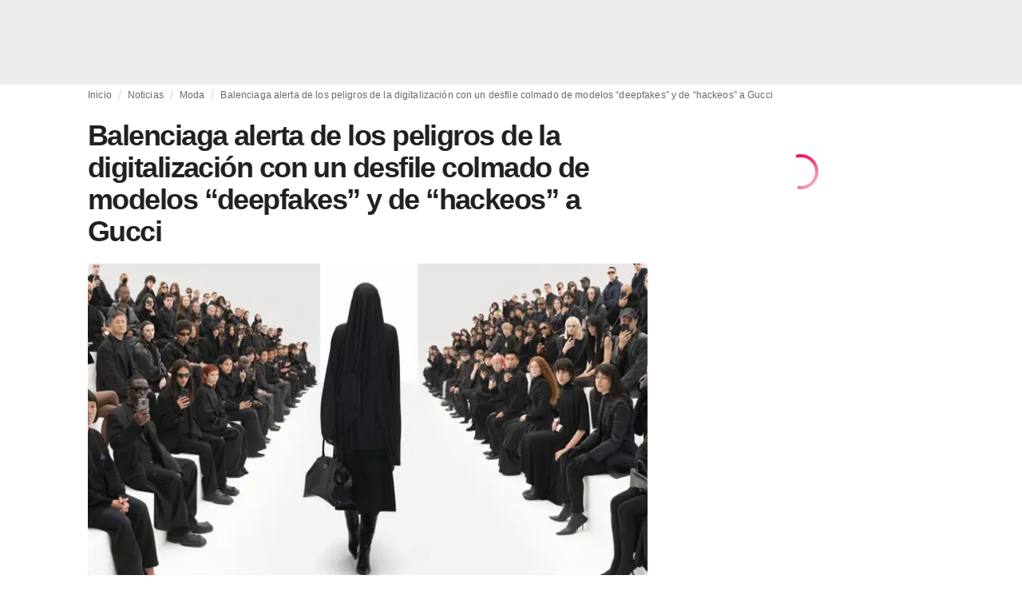

--- FILE ---
content_type: text/html; charset=utf-8
request_url: https://fashionunited.es/noticias/moda/balenciaga-alerta-de-los-peligros-de-la-digitalizacion-con-un-desfile-colmado-de-modelos-deepfakes-y-de-hackeos-a-gucci/2021060735603
body_size: 28915
content:
<!DOCTYPE html><html lang="es"><head><meta charSet="utf-8"/><meta name="viewport" content="width=device-width"/><title>Balenciaga alerta de los peligros de la digitalización con un desfile colmado de modelos “deepfakes” y de “hackeos” a Gucci </title><link rel="modulepreload" as="script" crossorigin="anonymous" href="https://storage.googleapis.com/media-fashionunited-com/media/details-menu/index.min.js"/><meta property="og:site_name" content="FashionUnited"/><meta name="twitter:site" content="@FashionUnited"/><meta name="og:title" property="og:title" content="Balenciaga alerta de los peligros de la digitalización con un desfile colmado de modelos “deepfakes” y de “hackeos” a Gucci "/><meta name="twitter:title" content="Balenciaga alerta de los peligros de la digitalización con un desfile colmado de modelos “deepfakes” y de “hackeos” a Gucci "/><meta name="description" content="Balenciaga presenta su colección Spring 22 para la temporada de primavera de 2022 con &quot;robos&quot; a Gucci y un homenaje a Divine."/><meta property="og:description" content="Balenciaga presenta su colección Spring 22 para la temporada de primavera de 2022 con &quot;robos&quot; a Gucci y un homenaje a Divine."/><meta name="twitter:description" content="Balenciaga presenta su colección Spring 22 para la temporada de primavera de 2022 con &quot;robos&quot; a Gucci y un homenaje a Divine."/><meta property="og:type" content="article"/><meta property="article:author" content="Jaime Martinez"/><meta name="twitter:creator" content="Jaime Martinez"/><meta property="og:url" content="https://fashionunited.es/noticias/moda/balenciaga-alerta-de-los-peligros-de-la-digitalizacion-con-un-desfile-colmado-de-modelos-deepfakes-y-de-hackeos-a-gucci/2021060735603"/><meta property="DC.date.issued" content="2021-06-07T12:19:06.000000Z"/><meta property="og:image" content="https://r.fashionunited.com/6I0tvnQx6qILRiBZLDByYtiGMSgZ2czvQXMkajukoWg/resize:fit:1200:630:0/gravity:ce/quality:70/aHR0cHM6Ly9mYXNoaW9udW5pdGVkLmNvbS9pbWcvdXBsb2FkLzIwMjEvMDYvMDcvYmFsZW5jaWFnYS1zczIyLTEtODY2ZWMwOXQtMjAyMS0wNi0wNy5qcGVn.jpeg"/><meta property="og:image:secure_url" content="https://r.fashionunited.com/6I0tvnQx6qILRiBZLDByYtiGMSgZ2czvQXMkajukoWg/resize:fit:1200:630:0/gravity:ce/quality:70/aHR0cHM6Ly9mYXNoaW9udW5pdGVkLmNvbS9pbWcvdXBsb2FkLzIwMjEvMDYvMDcvYmFsZW5jaWFnYS1zczIyLTEtODY2ZWMwOXQtMjAyMS0wNi0wNy5qcGVn.jpeg"/><meta property="og:image:width" content="1200"/><meta property="og:image:height" content="630"/><meta name="twitter:card" content="summary_large_image"/><meta name="twitter:image:alt" content="Balenciaga alerta de los peligros de la digitalización con un desfile colmado de modelos “deepfakes” y de “hackeos” a Gucci "/><meta name="twitter:image:src" content="https://r.fashionunited.com/6I0tvnQx6qILRiBZLDByYtiGMSgZ2czvQXMkajukoWg/resize:fit:1200:630:0/gravity:ce/quality:70/aHR0cHM6Ly9mYXNoaW9udW5pdGVkLmNvbS9pbWcvdXBsb2FkLzIwMjEvMDYvMDcvYmFsZW5jaWFnYS1zczIyLTEtODY2ZWMwOXQtMjAyMS0wNi0wNy5qcGVn.jpeg"/><link rel="canonical" href="https://fashionunited.es/noticias/moda/balenciaga-alerta-de-los-peligros-de-la-digitalizacion-con-un-desfile-colmado-de-modelos-deepfakes-y-de-hackeos-a-gucci/2021060735603"/><script type="application/ld+json">{"@context":"http://schema.org","@type":"NewsArticle","mainEntityOfPage":{"@type":"WebPage","@id":"https://fashionunited.es/noticias/moda/balenciaga-alerta-de-los-peligros-de-la-digitalizacion-con-un-desfile-colmado-de-modelos-deepfakes-y-de-hackeos-a-gucci/2021060735603"},"headline":"Balenciaga alerta de los peligros de la digitalización con un desfile colmado de modelos “deepfakes” y de “hackeos” a Gucci ","image":{"@type":"ImageObject","url":"https://r.fashionunited.com/6I0tvnQx6qILRiBZLDByYtiGMSgZ2czvQXMkajukoWg/resize:fit:1200:630:0/gravity:ce/quality:70/aHR0cHM6Ly9mYXNoaW9udW5pdGVkLmNvbS9pbWcvdXBsb2FkLzIwMjEvMDYvMDcvYmFsZW5jaWFnYS1zczIyLTEtODY2ZWMwOXQtMjAyMS0wNi0wNy5qcGVn.jpeg","width":1200,"height":630},"dateModified":"2023-08-24T16:34:20.000000Z","publisher":{"@type":"Organization","name":"FashionUnited","logo":{"@type":"ImageObject","url":"https://media.fashionunited.com/media/logo/logo-600x51.png","width":600,"height":51}},"description":"Balenciaga presenta su colección Spring 22 para la temporada de primavera de 2022 con \"robos\" a Gucci y un homenaje a Divine.","author":{"@type":"Person","name":"Jaime Martinez","url":"https://fashionunited.es/authors/jaime"}}</script><script async="" type="module" crossorigin="anonymous" src="https://storage.googleapis.com/media-fashionunited-com/media/details-menu/index.min.js"></script><script>window.dataLayer = window.dataLayer || [];   window.dataLayer.push({"id":35603,"author":"Jaime Martinez","category":"Moda ","featured":1,"date_published_isoweek":"202123","date_published_month":"202106","date_published_week":"202124","date_published_hour":"2021060712","date_published":"2021-06-07T12:19:06.000Z","tags":"Balenciaga, Demna Gvasalia, Digitalización, Gucci, Moda hombre, Moda lujo, Moda mujer, PRIMAVERA/VERANO 2022, SS22","social_title":"Balenciaga alerta de los peligros de la digitalización con un desfile colmado de modelos “deepfakes” y de “hackeos” a Gucci ","words":1299});</script><link as="image" fetchpriority="high" href="https://r.fashionunited.com/fiCLA-rRVjx45N8VWwo6zB3zryXVCyuzUgiM4vl0MUE/resize:fill-down:42:28:0/gravity:ce/quality:10/aHR0cHM6Ly9mYXNoaW9udW5pdGVkLmNvbS9pbWcvdXBsb2FkLzIwMjEvMDYvMDcvYmFsZW5jaWFnYS1zczIyLTEtODY2ZWMwOXQtMjAyMS0wNi0wNy5qcGVn" rel="preload"/><link as="image" fetchpriority="high" href="https://r.fashionunited.com/_zUXs_Hy0IgPCJS0Hy2OBEAIgese6LM5dU3j09lIBqo/resize:fill-down:360:240:0/gravity:ce/quality:70/aHR0cHM6Ly9mYXNoaW9udW5pdGVkLmNvbS9pbWcvdXBsb2FkLzIwMjEvMDYvMDcvYmFsZW5jaWFnYS1zczIyLTEtODY2ZWMwOXQtMjAyMS0wNi0wNy5qcGVn" imageSizes="
    (min-width: 1100px) 694px,
    (min-width: 1024px) 64vw,
    (min-width: 600px) 96vw,
    100vw
" imageSrcSet="https://r.fashionunited.com/_zUXs_Hy0IgPCJS0Hy2OBEAIgese6LM5dU3j09lIBqo/resize:fill-down:360:240:0/gravity:ce/quality:70/aHR0cHM6Ly9mYXNoaW9udW5pdGVkLmNvbS9pbWcvdXBsb2FkLzIwMjEvMDYvMDcvYmFsZW5jaWFnYS1zczIyLTEtODY2ZWMwOXQtMjAyMS0wNi0wNy5qcGVn 360w, https://r.fashionunited.com/OTCpi9KJqZyJ7qiKpyXZ8ZhkcnoRji6zioa-8rXZs9w/resize:fill-down:694:463:0/gravity:ce/quality:70/aHR0cHM6Ly9mYXNoaW9udW5pdGVkLmNvbS9pbWcvdXBsb2FkLzIwMjEvMDYvMDcvYmFsZW5jaWFnYS1zczIyLTEtODY2ZWMwOXQtMjAyMS0wNi0wNy5qcGVn 694w, https://r.fashionunited.com/lFkl-nJj77xxiAxjEywucZd8ATXF4rGA8l_k3GmR7S0/resize:fill-down:720:480:0/gravity:ce/quality:70/aHR0cHM6Ly9mYXNoaW9udW5pdGVkLmNvbS9pbWcvdXBsb2FkLzIwMjEvMDYvMDcvYmFsZW5jaWFnYS1zczIyLTEtODY2ZWMwOXQtMjAyMS0wNi0wNy5qcGVn 720w, https://r.fashionunited.com/iV0ks_dpIIMjTdS1soOecgis6aDh5Mh3r-D3s5Sciko/resize:fill-down:1388:926:0/gravity:ce/quality:70/aHR0cHM6Ly9mYXNoaW9udW5pdGVkLmNvbS9pbWcvdXBsb2FkLzIwMjEvMDYvMDcvYmFsZW5jaWFnYS1zczIyLTEtODY2ZWMwOXQtMjAyMS0wNi0wNy5qcGVn 1388w" rel="preload"/><meta name="next-head-count" content="29"/><link rel="preconnect" href="https://media.fashionunited.com" crossorigin="anonymous"/><link rel="preconnect" href="https://r.fashionunited.com" crossorigin="anonymous"/><link rel="preconnect" href="https://api.fashionunited.com/graphql/" crossorigin="anonymous"/><link rel="modulepreload" as="script" fetchpriority="high" crossorigin="anonymous" href="https://media.fashionunited.com/media/progressive-img/30/progressive-img.js"/><link rel="preload" fetchpriority="high" crossorigin="anonymous" as="fetch" href="https://media.fashionunited.com/media/pwa/bec089ad6aa08d8481e07765676885ec/_next/static/lang/es-ES.json"/><link rel="icon" href="https://media.fashionunited.com/media/favicon/dark/favicon.ico"/><link rel="apple-touch-icon" sizes="60x60" href="https://media.fashionunited.com/media/favicon/dark/apple-touch-icon-60x60.png"/><link rel="apple-touch-icon" sizes="114x114" href="https://media.fashionunited.com/media/favicon/dark/apple-touch-icon-114x114.png"/><link rel="apple-touch-icon" sizes="120x120" href="https://media.fashionunited.com/media/favicon/dark/apple-touch-icon-120x120.png"/><link rel="apple-touch-icon" sizes="144x144" href="https://media.fashionunited.com/media/favicon/dark/apple-touch-icon-144x144.png"/><link rel="apple-touch-icon" sizes="152x152" href="https://media.fashionunited.com/media/favicon/dark/apple-touch-icon-152x152.png"/><link rel="apple-touch-icon" sizes="180x180" href="https://media.fashionunited.com/media/favicon/dark/apple-touch-icon-180x180.png"/><link rel="icon" type="image/png" sizes="192x192" href="https://media.fashionunited.com/media/favicon/dark/android-chrome-192x192.png"/><link rel="icon" type="image/png" sizes="512x512" href="https://media.fashionunited.com/media/favicon/dark/android-chrome-512x512.png"/><link rel="icon" type="image/png" sizes="16x16" href="https://media.fashionunited.com/media/favicon/dark/favicon-16x16.png"/><link rel="icon" type="image/png" sizes="32x32" href="https://media.fashionunited.com/media/favicon/dark/favicon-32x32.png"/><link rel="shortcut icon" href="https://media.fashionunited.com/media/favicon/dark/favicon.ico"/><link rel="manifest" href="/manifest.json"/><link rel="mask-icon" href="https://media.fashionunited.com/media/favicon/dark/safari-pinned-tab.svg" color="#5bbad5"/><meta name="msapplication-TileColor" content="#e14657"/><meta name="msapplication-TileImage" content="https://media.fashionunited.com/media/favicon/dark/mstile-144x144.png"/><meta name="msapplication-config" content="https://media.fashionunited.com/media/favicon/dark/browserconfig.xml"/><meta name="theme-color" content="#ffffff"/><style>html{font-size:16px;-webkit-font-smoothing:antialiased;-moz-osx-font-smoothing:grayscale}body{font-family:Helvetica Neue,Helvetica,-apple-system,BlinkMacSystemFont,Roboto,Arial,sans-serif;margin:0;overflow-x:hidden}</style><noscript data-n-css=""></noscript><script defer="" crossorigin="anonymous" nomodule="" src="https://media.fashionunited.com/media/pwa/bec089ad6aa08d8481e07765676885ec/_next/static/chunks/polyfills-c67a75d1b6f99dc8.js"></script><script src="https://media.fashionunited.com/media/pwa/bec089ad6aa08d8481e07765676885ec/_next/static/chunks/webpack-5f0139fb188c8e87.js" defer="" crossorigin="anonymous"></script><script src="https://media.fashionunited.com/media/pwa/bec089ad6aa08d8481e07765676885ec/_next/static/chunks/framework-56ebfcefb973d459.js" defer="" crossorigin="anonymous"></script><script src="https://media.fashionunited.com/media/pwa/bec089ad6aa08d8481e07765676885ec/_next/static/chunks/main-960e2e8e65e6b92f.js" defer="" crossorigin="anonymous"></script><script src="https://media.fashionunited.com/media/pwa/bec089ad6aa08d8481e07765676885ec/_next/static/chunks/pages/_app-f88c3f16f7c45542.js" defer="" crossorigin="anonymous"></script><script src="https://media.fashionunited.com/media/pwa/bec089ad6aa08d8481e07765676885ec/_next/static/chunks/8761-0109e5384e9efa7d.js" defer="" crossorigin="anonymous"></script><script src="https://media.fashionunited.com/media/pwa/bec089ad6aa08d8481e07765676885ec/_next/static/chunks/2137-f7c006c875b4ee80.js" defer="" crossorigin="anonymous"></script><script src="https://media.fashionunited.com/media/pwa/bec089ad6aa08d8481e07765676885ec/_next/static/chunks/6059-3043723b8953da42.js" defer="" crossorigin="anonymous"></script><script src="https://media.fashionunited.com/media/pwa/bec089ad6aa08d8481e07765676885ec/_next/static/chunks/5774-c70956fd00acf730.js" defer="" crossorigin="anonymous"></script><script src="https://media.fashionunited.com/media/pwa/bec089ad6aa08d8481e07765676885ec/_next/static/chunks/1153-f450176ed91458e6.js" defer="" crossorigin="anonymous"></script><script src="https://media.fashionunited.com/media/pwa/bec089ad6aa08d8481e07765676885ec/_next/static/chunks/6892-4826ad2f9f9c420a.js" defer="" crossorigin="anonymous"></script><script src="https://media.fashionunited.com/media/pwa/bec089ad6aa08d8481e07765676885ec/_next/static/chunks/4392-d0ec458c1b55b59e.js" defer="" crossorigin="anonymous"></script><script src="https://media.fashionunited.com/media/pwa/bec089ad6aa08d8481e07765676885ec/_next/static/chunks/8991-42ba39d9bf7e282b.js" defer="" crossorigin="anonymous"></script><script src="https://media.fashionunited.com/media/pwa/bec089ad6aa08d8481e07765676885ec/_next/static/chunks/3058-ca1ee23899f869e8.js" defer="" crossorigin="anonymous"></script><script src="https://media.fashionunited.com/media/pwa/bec089ad6aa08d8481e07765676885ec/_next/static/chunks/7344-faea6cc94df80beb.js" defer="" crossorigin="anonymous"></script><script src="https://media.fashionunited.com/media/pwa/bec089ad6aa08d8481e07765676885ec/_next/static/chunks/4500-8794578117e8210b.js" defer="" crossorigin="anonymous"></script><script src="https://media.fashionunited.com/media/pwa/bec089ad6aa08d8481e07765676885ec/_next/static/chunks/5488-482b5f8726e89c17.js" defer="" crossorigin="anonymous"></script><script src="https://media.fashionunited.com/media/pwa/bec089ad6aa08d8481e07765676885ec/_next/static/chunks/2117-a6365f84344ce6bc.js" defer="" crossorigin="anonymous"></script><script src="https://media.fashionunited.com/media/pwa/bec089ad6aa08d8481e07765676885ec/_next/static/chunks/4383-eb0d329da8acbe3c.js" defer="" crossorigin="anonymous"></script><script src="https://media.fashionunited.com/media/pwa/bec089ad6aa08d8481e07765676885ec/_next/static/chunks/3246-856de68fd2fd0c81.js" defer="" crossorigin="anonymous"></script><script src="https://media.fashionunited.com/media/pwa/bec089ad6aa08d8481e07765676885ec/_next/static/chunks/5952-d7c3a33d4ffe30a7.js" defer="" crossorigin="anonymous"></script><script src="https://media.fashionunited.com/media/pwa/bec089ad6aa08d8481e07765676885ec/_next/static/chunks/4388-56ed6b97341bbc74.js" defer="" crossorigin="anonymous"></script><script src="https://media.fashionunited.com/media/pwa/bec089ad6aa08d8481e07765676885ec/_next/static/chunks/6468-573697d69f71f6a2.js" defer="" crossorigin="anonymous"></script><script src="https://media.fashionunited.com/media/pwa/bec089ad6aa08d8481e07765676885ec/_next/static/chunks/8362-be2e9a1e50405b41.js" defer="" crossorigin="anonymous"></script><script src="https://media.fashionunited.com/media/pwa/bec089ad6aa08d8481e07765676885ec/_next/static/chunks/5813-a6895588bb44df88.js" defer="" crossorigin="anonymous"></script><script src="https://media.fashionunited.com/media/pwa/bec089ad6aa08d8481e07765676885ec/_next/static/chunks/1296-a38a68916a7beb19.js" defer="" crossorigin="anonymous"></script><script src="https://media.fashionunited.com/media/pwa/bec089ad6aa08d8481e07765676885ec/_next/static/chunks/134-3313eab719f56cde.js" defer="" crossorigin="anonymous"></script><script src="https://media.fashionunited.com/media/pwa/bec089ad6aa08d8481e07765676885ec/_next/static/chunks/5549-e1c9d567bbdd1b65.js" defer="" crossorigin="anonymous"></script><script src="https://media.fashionunited.com/media/pwa/bec089ad6aa08d8481e07765676885ec/_next/static/chunks/1412-5d2bd1d7b85724ed.js" defer="" crossorigin="anonymous"></script><script src="https://media.fashionunited.com/media/pwa/bec089ad6aa08d8481e07765676885ec/_next/static/chunks/6118-5e1ad9253cf10e85.js" defer="" crossorigin="anonymous"></script><script src="https://media.fashionunited.com/media/pwa/bec089ad6aa08d8481e07765676885ec/_next/static/chunks/8175-34212a22cd040c2e.js" defer="" crossorigin="anonymous"></script><script src="https://media.fashionunited.com/media/pwa/bec089ad6aa08d8481e07765676885ec/_next/static/chunks/6414-d0a25aaebd8329e0.js" defer="" crossorigin="anonymous"></script><script src="https://media.fashionunited.com/media/pwa/bec089ad6aa08d8481e07765676885ec/_next/static/chunks/2840-097900ba5ebdce5b.js" defer="" crossorigin="anonymous"></script><script src="https://media.fashionunited.com/media/pwa/bec089ad6aa08d8481e07765676885ec/_next/static/chunks/pages/article-5e196aec8dbe2e11.js" defer="" crossorigin="anonymous"></script><script src="https://media.fashionunited.com/media/pwa/bec089ad6aa08d8481e07765676885ec/_next/static/8i3iYsOI7yoF6xgaFIj_T/_buildManifest.js" defer="" crossorigin="anonymous"></script><script src="https://media.fashionunited.com/media/pwa/bec089ad6aa08d8481e07765676885ec/_next/static/8i3iYsOI7yoF6xgaFIj_T/_ssgManifest.js" defer="" crossorigin="anonymous"></script></head><body><script async="" type="module" fetchpriority="high" crossorigin="anonymous" src="https://media.fashionunited.com/media/progressive-img/30/progressive-img.js"></script><div id="__next"><style data-emotion="css jj1crp">.css-jj1crp{width:100%;margin-left:auto;box-sizing:border-box;margin-right:auto;}</style><div class="MuiContainer-root MuiContainer-disableGutters css-jj1crp"><style data-emotion="css-global ikyiia">:root{-webkit-hyphens:auto;-moz-hyphens:auto;-ms-hyphens:auto;hyphens:auto;hyphenate-limit-chars:14 5 5;overflow-y:scroll;}</style><style data-emotion="css jxuii1">.css-jxuii1{height:0;height:0;background-color:red;}</style><div class="hidden-loader loader"></div><div></div><style data-emotion="css ee7sw5">.css-ee7sw5{display:block;position:-webkit-sticky;position:sticky;top:0;left:0;right:0;z-index:100;background-color:#ffffff;-webkit-transition:.5s ease-in-out;transition:.5s ease-in-out;height:106px;-webkit-transform:translateY(0);-moz-transform:translateY(0);-ms-transform:translateY(0);transform:translateY(0);position:fixed;}.css-ee7sw5 menu{display:-webkit-box;display:-webkit-flex;display:-ms-flexbox;display:flex;}.css-ee7sw5 menu>*{-webkit-flex:0 0 42px;-ms-flex:0 0 42px;flex:0 0 42px;}@media print{.css-ee7sw5{position:static;height:64px;}}@media print{.css-ee7sw5 nav>div:not(:first-child){display:none;}}@media print{.css-ee7sw5 nav svg path:not([d^="M26.2 716V29.7h397.1v13.7H39.9v319.7h345"]){display:none;}}</style><header class="css-ee7sw5 e1ibqpay0"><style data-emotion="css f0p4x0 animation-c7515d">.css-f0p4x0{display:block;background-color:rgba(0, 0, 0, 0.11);height:1.2em;height:auto;-webkit-animation:animation-c7515d 2s ease-in-out 0.5s infinite;animation:animation-c7515d 2s ease-in-out 0.5s infinite;}.css-f0p4x0>*{visibility:hidden;}@-webkit-keyframes animation-c7515d{0%{opacity:1;}50%{opacity:0.4;}100%{opacity:1;}}@keyframes animation-c7515d{0%{opacity:1;}50%{opacity:0.4;}100%{opacity:1;}}</style><span class="MuiSkeleton-root MuiSkeleton-rectangular MuiSkeleton-pulse MuiSkeleton-withChildren MuiSkeleton-heightAuto loader css-f0p4x0" style="width:100%"><div style="height:106px;width:100%"> </div></span></header><style data-emotion="css 195y13p">.css-195y13p{min-height:100vh;overflow:hidden;padding-top:106px;}@media print{.css-195y13p{padding-top:0px;}}@media print{.css-195y13p nav>div:not(:first-child){display:none;}}@media print{.css-195y13p article>div:not(:first-child){display:none;}}@media print{.css-195y13p aside{display:none;}}</style><main class="css-195y13p e1ibqpay2"><style data-emotion="css 1adrb6v">.css-1adrb6v{max-width:1440px;background-color:transparent;margin:0 auto;min-height:100vh;}@media (min-width: 1024px){.css-1adrb6v{margin:0 auto 96px;}}</style><div class="css-1adrb6v e1ibqpay1"><div class="hidden-loader loader"></div><style data-emotion="css zyp3v9">.css-zyp3v9{display:grid;grid-template-areas:"breadcrumbs" "articleMain" "sidebar";grid-template-columns:1fr;padding:0 16px;gap:0 16px;box-sizing:border-box;}.css-zyp3v9.css-zyp3v9.css-zyp3v9{max-width:1100px;margin:0 auto;}@media (min-width: 1024px){.css-zyp3v9.css-zyp3v9.css-zyp3v9{grid-template-areas:"breadcrumbs breadcrumbs" "articleMain sidebar";grid-template-columns:2fr 1fr;grid-template-rows:auto 1fr;padding:0px 12px 0 20px;}}</style><div class="css-zyp3v9 e7dp24w30"><style data-emotion="css 15gqi8r">.css-15gqi8r{grid-area:breadcrumbs;margin-bottom:20px;min-width:0;}</style><div class="css-15gqi8r e7dp24w29"><script type="application/ld+json">{"@context":"http://schema.org","@type":"BreadcrumbList","itemListElement":[{"@type":"ListItem","position":1,"item":{"@id":"https://fashionunited.es/","name":"Home"}},{"@type":"ListItem","position":2,"item":{"@id":"https://fashionunited.es/noticias/moda ","name":"Moda "}},{"@type":"ListItem","position":3,"item":{"@id":"https://fashionunited.es/noticias/moda/balenciaga-alerta-de-los-peligros-de-la-digitalizacion-con-un-desfile-colmado-de-modelos-deepfakes-y-de-hackeos-a-gucci/2021060735603","name":"Balenciaga alerta de los peligros de la digitalización con un desfile colmado de modelos “deepfakes” y de “hackeos” a Gucci "}}]}</script><style data-emotion="css 6417ho">.css-6417ho{padding:0 16px 0 0;margin:2px 0 0 0;min-height:20px;overflow:hidden;position:relative;display:-webkit-box;display:-webkit-flex;display:-ms-flexbox;display:flex;-webkit-align-items:baseline;-webkit-box-align:baseline;-ms-flex-align:baseline;align-items:baseline;}</style><ul class="css-6417ho egk9utx0"><style data-emotion="css 1vn6zbm">.css-1vn6zbm{min-height:20px;display:inline-block;vertical-align:middle;color:#00000099;}</style><li class="css-1vn6zbm egk9utx4"><style data-emotion="css 5hrfip">.css-5hrfip{color:#00000099;display:block;padding:4px 0;}.css-5hrfip.css-5hrfip{white-space:nowrap;overflow:hidden;text-overflow:ellipsis;margin:0;line-height:14px;font-weight:normal;}.css-5hrfip a,.css-5hrfip span{color:#00000099;display:block;overflow:hidden;text-overflow:ellipsis;white-space:nowrap;}.css-5hrfip a:hover{color:#000000de;}</style><style data-emotion="css 1akf6h3">.css-1akf6h3{margin:0;font-family:Helvetica Neue,Helvetica,-apple-system,BlinkMacSystemFont,Roboto,Arial,sans-serif;color:#0000008a;font-size:0.75rem;line-height:1.25rem;letter-spacing:0.008333333333333333rem;font-weight:bold;color:rgba(0, 0, 0, 0.6);color:#00000099;display:block;padding:4px 0;}.css-1akf6h3.css-1akf6h3{white-space:nowrap;overflow:hidden;text-overflow:ellipsis;margin:0;line-height:14px;font-weight:normal;}.css-1akf6h3 a,.css-1akf6h3 span{color:#00000099;display:block;overflow:hidden;text-overflow:ellipsis;white-space:nowrap;}.css-1akf6h3 a:hover{color:#000000de;}</style><span class="MuiTypography-root MuiTypography-subtitle2 egk9utx3 css-1akf6h3"><style data-emotion="css 1m7qp8p">.css-1m7qp8p{-webkit-text-decoration:none;text-decoration:none;color:#000000;}</style><a class="css-1m7qp8p e1wvg0o80" href="/">Inicio</a></span></li><style data-emotion="css x8vw6p">.css-x8vw6p{display:inline-block;vertical-align:middle;margin:0 8px;font-family:Helvetica Neue,Helvetica,-apple-system,BlinkMacSystemFont,Roboto,Arial,sans-serif;color:#dbdbdb;position:relative;top:1px;}.css-x8vw6p:before{content:'/';}</style><li class="css-x8vw6p egk9utx1"></li><li class="css-1vn6zbm egk9utx4"><span class="MuiTypography-root MuiTypography-subtitle2 egk9utx3 css-1akf6h3"><a class="css-1m7qp8p e1wvg0o80" href="/noticias">Noticias</a></span></li><li class="css-x8vw6p egk9utx1"></li><li class="css-1vn6zbm egk9utx4"><span class="MuiTypography-root MuiTypography-subtitle2 egk9utx3 css-1akf6h3"><a class="css-1m7qp8p e1wvg0o80" href="/noticias/moda">Moda </a></span></li><li class="css-x8vw6p egk9utx1"></li><style data-emotion="css 1bh2d2l">.css-1bh2d2l{min-height:20px;vertical-align:middle;overflow:hidden;-webkit-flex:1 1 0%;-ms-flex:1 1 0%;flex:1 1 0%;min-width:0;max-width:100%;display:inline-block;}</style><li class="css-1bh2d2l egk9utx2"><span class="MuiTypography-root MuiTypography-subtitle2 egk9utx3 css-1akf6h3"><a class="css-1m7qp8p e1wvg0o80" href="/noticias/moda/balenciaga-alerta-de-los-peligros-de-la-digitalizacion-con-un-desfile-colmado-de-modelos-deepfakes-y-de-hackeos-a-gucci/2021060735603">Balenciaga alerta de los peligros de la digitalización con un desfile colmado de modelos “deepfakes” y de “hackeos” a Gucci </a></span></li></ul></div><style data-emotion="css 16a2a9">.css-16a2a9{grid-area:articleMain;min-width:0;}</style><article class="css-16a2a9 e7dp24w28"><style data-emotion="css 68oh4r">.css-68oh4r{display:grid;grid-template-areas:"header" "content" "articleTags" "shareButtons" "newsletter";grid-template-rows:auto 1fr;gap:0;background-color:#fff;min-height:100vh;}@media (min-width: 840px){.css-68oh4r{max-width:1100px;margin:0 auto;}}.css-68oh4r img{width:100%;}.css-68oh4r figure{margin:0;}.css-68oh4r.css-68oh4r figcaption{color:#58595b;font-family:Georgia,Cambria,"Bitstream Charter","Charis SIL",Utopia,"URW Bookman L","Times New Roman",Times,serif;padding:0 1px;text-align:left;line-height:1.25rem;font-size:12px;}.css-68oh4r .image-container{margin-bottom:16px;overflow:hidden;}@media (min-width: 480px){.css-68oh4r .image-container{border-radius:4px;}}.css-68oh4r .image-container+figcaption{margin:-16px 0 16px 8px;}</style><div class="css-68oh4r e7dp24w25"><style data-emotion="css 4q2fbk">.css-4q2fbk{grid-area:header;display:grid;grid-template-areas:"title" "meta" "image";}@media (min-width: 840px){.css-4q2fbk{grid-template-areas:"title title" "image image" "meta meta";}}</style><header class="css-4q2fbk e7dp24w13"><style data-emotion="css y750g1">.css-y750g1{grid-area:title;display:-webkit-box;display:-webkit-flex;display:-ms-flexbox;display:flex;-webkit-flex-direction:column;-ms-flex-direction:column;flex-direction:column;min-height:calc(50vh - 100px);word-break:break-word;-webkit-box-pack:end;-ms-flex-pack:end;-webkit-justify-content:flex-end;justify-content:flex-end;}@media (min-width: 600px){.css-y750g1{min-height:auto;-webkit-box-pack:start;-ms-flex-pack:start;-webkit-justify-content:flex-start;justify-content:flex-start;}}</style><div class="css-y750g1 e7dp24w12"><style data-emotion="css 1b37u3g">.css-1b37u3g.css-1b37u3g{margin-bottom:8px;}@media (min-width: 840px){.css-1b37u3g.css-1b37u3g{margin-bottom:20px;}}</style><style data-emotion="css bj5xif">.css-bj5xif{margin:0;font-family:Helvetica Neue,Helvetica,-apple-system,BlinkMacSystemFont,Roboto,Arial,sans-serif;color:#000000de;font-size:2.25rem;line-height:2.5rem;letter-spacing:-0.09722222222222222rem;font-weight:bold;color:rgba(0, 0, 0, 0.87);}.css-bj5xif.css-bj5xif{margin-bottom:8px;}@media (min-width: 840px){.css-bj5xif.css-bj5xif{margin-bottom:20px;}}</style><h1 class="MuiTypography-root MuiTypography-h2 e7dp24w32 css-bj5xif">Balenciaga alerta de los peligros de la digitalización con un desfile colmado de modelos “deepfakes” y de “hackeos” a Gucci </h1></div><style data-emotion="css oec362">.css-oec362{grid-area:image;}</style><figure class="css-oec362 e7dp24w26"><style data-emotion="css tlzhql">.css-tlzhql{position:relative;display:-webkit-box;display:-webkit-flex;display:-ms-flexbox;display:flex;-webkit-box-pack:center;-ms-flex-pack:center;-webkit-justify-content:center;justify-content:center;-webkit-align-items:start;-webkit-box-align:start;-ms-flex-align:start;align-items:start;overflow:hidden;height:0;padding-bottom:66.67%;background:rgb(255,255,255);background:linear-gradient(180deg,
  rgba(255,255,255,1) 0%, rgba(187,187,187,1) 68%);padding-bottom:calc(66.67% + 18px);width:calc(100% + 32px);left:-16px;}@media (min-width: 480px){.css-tlzhql{border-radius:4px;}}@media (min-width: 600px){.css-tlzhql{width:100%;left:auto;padding-bottom:66.67%;}}</style><div class="css-tlzhql e7dp24w24"><style data-emotion="css kybx90">.css-kybx90{width:100%;height:auto;display:block;}.css-kybx90 progressive-img,.css-kybx90 img{width:100%;--img-width:100%;object-fit:cover;--img-object-fit:cover;height:auto;--img-height:auto;max-height:none;--img-max-height:none;}@media (min-width: 600px){.css-kybx90 progressive-img,.css-kybx90 img{overflow:hidden;}@media (min-width: 480px){.css-kybx90 progressive-img,.css-kybx90 img{border-radius:4px;}}}@media (min-width: 600px){.css-kybx90{overflow:hidden;}@media (min-width: 480px){.css-kybx90{border-radius:4px;}}}@media (min-width: 1024px){.css-kybx90{display:block;}}</style><div class="css-kybx90 e5ghrnl1" height="auto" width="100%"><progressive-img alt="Balenciaga alerta de los peligros de la digitalización con un desfile colmado de modelos “deepfakes” y de “hackeos” a Gucci " final-fetchpriority="high" placeholder-fetchpriority="high" placeholder="https://r.fashionunited.com/fiCLA-rRVjx45N8VWwo6zB3zryXVCyuzUgiM4vl0MUE/resize:fill-down:42:28:0/gravity:ce/quality:10/aHR0cHM6Ly9mYXNoaW9udW5pdGVkLmNvbS9pbWcvdXBsb2FkLzIwMjEvMDYvMDcvYmFsZW5jaWFnYS1zczIyLTEtODY2ZWMwOXQtMjAyMS0wNi0wNy5qcGVn" sizes="
    (min-width: 1100px) 694px,
    (min-width: 1024px) 64vw,
    (min-width: 600px) 96vw,
    100vw
" src="https://r.fashionunited.com/_zUXs_Hy0IgPCJS0Hy2OBEAIgese6LM5dU3j09lIBqo/resize:fill-down:360:240:0/gravity:ce/quality:70/aHR0cHM6Ly9mYXNoaW9udW5pdGVkLmNvbS9pbWcvdXBsb2FkLzIwMjEvMDYvMDcvYmFsZW5jaWFnYS1zczIyLTEtODY2ZWMwOXQtMjAyMS0wNi0wNy5qcGVn" srcset="https://r.fashionunited.com/_zUXs_Hy0IgPCJS0Hy2OBEAIgese6LM5dU3j09lIBqo/resize:fill-down:360:240:0/gravity:ce/quality:70/aHR0cHM6Ly9mYXNoaW9udW5pdGVkLmNvbS9pbWcvdXBsb2FkLzIwMjEvMDYvMDcvYmFsZW5jaWFnYS1zczIyLTEtODY2ZWMwOXQtMjAyMS0wNi0wNy5qcGVn 360w, https://r.fashionunited.com/OTCpi9KJqZyJ7qiKpyXZ8ZhkcnoRji6zioa-8rXZs9w/resize:fill-down:694:463:0/gravity:ce/quality:70/aHR0cHM6Ly9mYXNoaW9udW5pdGVkLmNvbS9pbWcvdXBsb2FkLzIwMjEvMDYvMDcvYmFsZW5jaWFnYS1zczIyLTEtODY2ZWMwOXQtMjAyMS0wNi0wNy5qcGVn 694w, https://r.fashionunited.com/lFkl-nJj77xxiAxjEywucZd8ATXF4rGA8l_k3GmR7S0/resize:fill-down:720:480:0/gravity:ce/quality:70/aHR0cHM6Ly9mYXNoaW9udW5pdGVkLmNvbS9pbWcvdXBsb2FkLzIwMjEvMDYvMDcvYmFsZW5jaWFnYS1zczIyLTEtODY2ZWMwOXQtMjAyMS0wNi0wNy5qcGVn 720w, https://r.fashionunited.com/iV0ks_dpIIMjTdS1soOecgis6aDh5Mh3r-D3s5Sciko/resize:fill-down:1388:926:0/gravity:ce/quality:70/aHR0cHM6Ly9mYXNoaW9udW5pdGVkLmNvbS9pbWcvdXBsb2FkLzIwMjEvMDYvMDcvYmFsZW5jaWFnYS1zczIyLTEtODY2ZWMwOXQtMjAyMS0wNi0wNy5qcGVn 1388w" title="Balenciaga alerta de los peligros de la digitalización con un desfile colmado de modelos “deepfakes” y de “hackeos” a Gucci " load-strategy="instant" placeholder-load-strategy="instant"></progressive-img><style data-emotion="css 1bxycju">.css-1bxycju{min-width:100%;}</style><noscript class="css-1bxycju e5ghrnl0"><img alt="Balenciaga alerta de los peligros de la digitalización con un desfile colmado de modelos “deepfakes” y de “hackeos” a Gucci " src="https://r.fashionunited.com/_zUXs_Hy0IgPCJS0Hy2OBEAIgese6LM5dU3j09lIBqo/resize:fill-down:360:240:0/gravity:ce/quality:70/aHR0cHM6Ly9mYXNoaW9udW5pdGVkLmNvbS9pbWcvdXBsb2FkLzIwMjEvMDYvMDcvYmFsZW5jaWFnYS1zczIyLTEtODY2ZWMwOXQtMjAyMS0wNi0wNy5qcGVn" sizes="
    (min-width: 1100px) 694px,
    (min-width: 1024px) 64vw,
    (min-width: 600px) 96vw,
    100vw
" srcSet="https://r.fashionunited.com/_zUXs_Hy0IgPCJS0Hy2OBEAIgese6LM5dU3j09lIBqo/resize:fill-down:360:240:0/gravity:ce/quality:70/aHR0cHM6Ly9mYXNoaW9udW5pdGVkLmNvbS9pbWcvdXBsb2FkLzIwMjEvMDYvMDcvYmFsZW5jaWFnYS1zczIyLTEtODY2ZWMwOXQtMjAyMS0wNi0wNy5qcGVn 360w, https://r.fashionunited.com/OTCpi9KJqZyJ7qiKpyXZ8ZhkcnoRji6zioa-8rXZs9w/resize:fill-down:694:463:0/gravity:ce/quality:70/aHR0cHM6Ly9mYXNoaW9udW5pdGVkLmNvbS9pbWcvdXBsb2FkLzIwMjEvMDYvMDcvYmFsZW5jaWFnYS1zczIyLTEtODY2ZWMwOXQtMjAyMS0wNi0wNy5qcGVn 694w, https://r.fashionunited.com/lFkl-nJj77xxiAxjEywucZd8ATXF4rGA8l_k3GmR7S0/resize:fill-down:720:480:0/gravity:ce/quality:70/aHR0cHM6Ly9mYXNoaW9udW5pdGVkLmNvbS9pbWcvdXBsb2FkLzIwMjEvMDYvMDcvYmFsZW5jaWFnYS1zczIyLTEtODY2ZWMwOXQtMjAyMS0wNi0wNy5qcGVn 720w, https://r.fashionunited.com/iV0ks_dpIIMjTdS1soOecgis6aDh5Mh3r-D3s5Sciko/resize:fill-down:1388:926:0/gravity:ce/quality:70/aHR0cHM6Ly9mYXNoaW9udW5pdGVkLmNvbS9pbWcvdXBsb2FkLzIwMjEvMDYvMDcvYmFsZW5jaWFnYS1zczIyLTEtODY2ZWMwOXQtMjAyMS0wNi0wNy5qcGVn 1388w"/></noscript></div><style data-emotion="css 1p21wwd">.css-1p21wwd.css-1p21wwd{position:absolute;bottom:0;margin:0;min-width:147px;height:23px;text-align:center;text-transform:uppercase;color:#ffffff;background-color:#ea0151;}@media (min-width: 480px){.css-1p21wwd.css-1p21wwd{border-radius:4px 4px 0 0;}}.css-1p21wwd.css-1p21wwd>span{padding:0 8px;}.css-1p21wwd.css-1p21wwd>span>span{padding:0;}</style><style data-emotion="css im5oti">.css-im5oti{margin:0;font-family:Helvetica Neue,Helvetica,-apple-system,BlinkMacSystemFont,Roboto,Arial,sans-serif;color:#000000de;font-size:0.875rem;line-height:1.5rem;letter-spacing:0.010714285714285714rem;font-weight:bold;color:rgba(0, 0, 0, 0.6);}.css-im5oti.css-im5oti{position:absolute;bottom:0;margin:0;min-width:147px;height:23px;text-align:center;text-transform:uppercase;color:#ffffff;background-color:#ea0151;}@media (min-width: 480px){.css-im5oti.css-im5oti{border-radius:4px 4px 0 0;}}.css-im5oti.css-im5oti>span{padding:0 8px;}.css-im5oti.css-im5oti>span>span{padding:0;}</style><span class="MuiTypography-root MuiTypography-subtitle1 e2w656m0 css-im5oti"><span><style data-emotion="css 1m3qxst">.css-1m3qxst{display:inline-block;padding-right:8px;}</style><span class="css-1m3qxst e14p7e0p4">Moda </span></span></span></div><figcaption>Photo Credits: Balenciaga, colección Primavera 2022.</figcaption></figure><style data-emotion="css 1hd8pj6">.css-1hd8pj6{grid-area:meta;margin:0 auto;min-height:calc(50vh - 0px - 48px);width:100%;min-height:calc(50vh - 0px - 48px);word-break:break-word;-webkit-transition:min-height 0.05s linear;transition:min-height 0.05s linear;}@media (min-width: 600px){.css-1hd8pj6{min-height:auto;}}@media (min-width: 840px){.css-1hd8pj6{border-bottom:1px solid #eeeeee;padding:16px 0;width:550px;min-height:auto;}}</style><div class="css-1hd8pj6 e7dp24w11"><style data-emotion="css 1076d24">.css-1076d24.css-1076d24{margin:0;color:#000000de;}</style><style data-emotion="css 1v6imcf">.css-1v6imcf{margin:0;font-family:Helvetica Neue,Helvetica,-apple-system,BlinkMacSystemFont,Roboto,Arial,sans-serif;color:#000000de;font-size:0.875rem;line-height:1.5rem;letter-spacing:0.010714285714285714rem;font-weight:bold;color:rgba(0, 0, 0, 0.6);}.css-1v6imcf.css-1v6imcf{margin:0;color:#000000de;}</style><span class="MuiTypography-root MuiTypography-subtitle1 e7dp24w10 css-1v6imcf"></span><span class="MuiTypography-root MuiTypography-subtitle1 e7dp24w10 css-1v6imcf"></span><style data-emotion="css lyq1rg">@media (min-width: 480px){.css-lyq1rg{display:-webkit-box;display:-webkit-flex;display:-ms-flexbox;display:flex;-webkit-flex-direction:column;-ms-flex-direction:column;flex-direction:column;margin-bottom:8px;-webkit-box-pack:justify;-webkit-justify-content:space-between;justify-content:space-between;-webkit-align-items:baseline;-webkit-box-align:baseline;-ms-flex-align:baseline;align-items:baseline;}}@media (min-width: 600px){.css-lyq1rg{-webkit-flex-direction:row;-ms-flex-direction:row;flex-direction:row;-webkit-align-items:center;-webkit-box-align:center;-ms-flex-align:center;align-items:center;}}@media (min-width: 840px){.css-lyq1rg{margin-bottom:0;}}</style><div class="css-lyq1rg e7dp24w15"><style data-emotion="css zjik7">.css-zjik7{display:-webkit-box;display:-webkit-flex;display:-ms-flexbox;display:flex;}</style><div class="css-zjik7 e7dp24w22"><style data-emotion="css 1r77vz2">.css-1r77vz2{border:1px solid #dbdbdb;border-radius:32px;width:64px;height:64px;overflow:hidden;margin-right:16px;}</style><div class="css-1r77vz2 e7dp24w20"><a class="css-1m7qp8p e1wvg0o80" href="/authors/jaime"><div class="css-kybx90 e5ghrnl1" height="auto" width="100%"><progressive-img alt="Image of Jaime Martinez" final-fetchpriority="low" placeholder-fetchpriority="low" placeholder="https://r.fashionunited.com/e19LotvUE0Q_LPtEW9YlOLoT1B2nHmhTXt7JH5T065Q/resize:fill-down:16:16:0/gravity:ce/quality:10/aHR0cHM6Ly9mYXNoaW9udW5pdGVkLmNvbS9pbWcvdXBsb2FkLzIwMjUvMDgvMjUvamFpbWUtYnVxYzB4Z3UtMjAyNS0wOC0yNS5wbmc" sizes="100px" src="https://r.fashionunited.com/DkCm37IIDaPgGGP6ZEpJziVWJ9zpfSv8VDXwL3QbN30/resize:fill-down:64:64:0/gravity:ce/quality:70/aHR0cHM6Ly9mYXNoaW9udW5pdGVkLmNvbS9pbWcvdXBsb2FkLzIwMjUvMDgvMjUvamFpbWUtYnVxYzB4Z3UtMjAyNS0wOC0yNS5wbmc" srcset="https://r.fashionunited.com/DkCm37IIDaPgGGP6ZEpJziVWJ9zpfSv8VDXwL3QbN30/resize:fill-down:64:64:0/gravity:ce/quality:70/aHR0cHM6Ly9mYXNoaW9udW5pdGVkLmNvbS9pbWcvdXBsb2FkLzIwMjUvMDgvMjUvamFpbWUtYnVxYzB4Z3UtMjAyNS0wOC0yNS5wbmc 64w, https://r.fashionunited.com/u-GvwRan2GCR_6OjvqEFdlmMi2aetwGVOwhcV89Eqiw/resize:fill-down:128:128:0/gravity:ce/quality:70/aHR0cHM6Ly9mYXNoaW9udW5pdGVkLmNvbS9pbWcvdXBsb2FkLzIwMjUvMDgvMjUvamFpbWUtYnVxYzB4Z3UtMjAyNS0wOC0yNS5wbmc 128w" title="Image of Jaime Martinez"></progressive-img><noscript class="css-1bxycju e5ghrnl0"><img alt="Image of Jaime Martinez" src="https://r.fashionunited.com/DkCm37IIDaPgGGP6ZEpJziVWJ9zpfSv8VDXwL3QbN30/resize:fill-down:64:64:0/gravity:ce/quality:70/aHR0cHM6Ly9mYXNoaW9udW5pdGVkLmNvbS9pbWcvdXBsb2FkLzIwMjUvMDgvMjUvamFpbWUtYnVxYzB4Z3UtMjAyNS0wOC0yNS5wbmc" sizes="100px" srcSet="https://r.fashionunited.com/DkCm37IIDaPgGGP6ZEpJziVWJ9zpfSv8VDXwL3QbN30/resize:fill-down:64:64:0/gravity:ce/quality:70/aHR0cHM6Ly9mYXNoaW9udW5pdGVkLmNvbS9pbWcvdXBsb2FkLzIwMjUvMDgvMjUvamFpbWUtYnVxYzB4Z3UtMjAyNS0wOC0yNS5wbmc 64w, https://r.fashionunited.com/u-GvwRan2GCR_6OjvqEFdlmMi2aetwGVOwhcV89Eqiw/resize:fill-down:128:128:0/gravity:ce/quality:70/aHR0cHM6Ly9mYXNoaW9udW5pdGVkLmNvbS9pbWcvdXBsb2FkLzIwMjUvMDgvMjUvamFpbWUtYnVxYzB4Z3UtMjAyNS0wOC0yNS5wbmc 128w"/></noscript></div></a></div><style data-emotion="css 1i3m203">.css-1i3m203{padding:8px 0 0;}</style><div class="css-1i3m203 e7dp24w21"><style data-emotion="css h9v7ub">.css-h9v7ub{line-height:1.25rem;}.css-h9v7ub.css-h9v7ub a{color:#000000;}</style><style data-emotion="css 1kjzho8">.css-1kjzho8{margin:0;font-family:Helvetica Neue,Helvetica,-apple-system,BlinkMacSystemFont,Roboto,Arial,sans-serif;color:#000000de;font-size:0.875rem;line-height:1.5rem;letter-spacing:0.010714285714285714rem;font-weight:bold;color:rgba(0, 0, 0, 0.6);line-height:1.25rem;}.css-1kjzho8.css-1kjzho8 a{color:#000000;}</style><span class="MuiTypography-root MuiTypography-subtitle1 e7dp24w19 css-1kjzho8"><a class="css-1m7qp8p e1wvg0o80" href="/authors/jaime">Por Jaime Martinez</a></span><style data-emotion="css 1rfq50w">.css-1rfq50w{line-height:1rem;font-weight:normal;color:#58595b;}</style><style data-emotion="css 1fm2hki">.css-1fm2hki{margin:0;font-family:Helvetica Neue,Helvetica,-apple-system,BlinkMacSystemFont,Roboto,Arial,sans-serif;color:#0000008a;font-size:0.75rem;line-height:1.25rem;letter-spacing:0.008333333333333333rem;font-weight:bold;color:rgba(0, 0, 0, 0.6);line-height:1rem;font-weight:normal;color:#58595b;}</style><p class="MuiTypography-root MuiTypography-subtitle2 e7dp24w17 css-1fm2hki"><span class="text-loader loader">cargando...</span></p></div></div><div><style data-emotion="css 16kud8v">.css-16kud8v{text-align:left;height:1.25rem;line-height:1.25rem;font-weight:normal;font-size:0.75rem;padding:4px 12px 0 4px;font-family:Helvetica Neue,Helvetica,-apple-system,BlinkMacSystemFont,Roboto,Arial,sans-serif;white-space:normal;color:#58595b;}.css-16kud8v a{-webkit-text-decoration:underline;text-decoration:underline;}@media (min-width: 600px){.css-16kud8v{padding:12px 12px 0 0;text-align:right;}}</style><div class="css-16kud8v e7dp24w18"></div><style data-emotion="css r3c7am">@media(min-width: 480px){.css-r3c7am{width:172px;overflow:visible;}}.css-r3c7am div>div{padding:2px;}.css-r3c7am div>div >button{margin:0 2px 4px 2px;}</style><div class="css-r3c7am e7dp24w6"><style data-emotion="css xt50fa">.css-xt50fa{display:-webkit-box;display:-webkit-flex;display:-ms-flexbox;display:flex;-webkit-box-flex-wrap:nowrap;-webkit-flex-wrap:nowrap;-ms-flex-wrap:nowrap;flex-wrap:nowrap;}.css-xt50fa >button{-webkit-flex:0 0 30px;-ms-flex:0 0 30px;flex:0 0 30px;height:30px;width:30px;margin:5px;display:-webkit-inline-box;display:-webkit-inline-flex;display:-ms-inline-flexbox;display:inline-flex;-webkit-box-pack:center;-ms-flex-pack:center;-webkit-justify-content:center;justify-content:center;-webkit-align-items:flex-end;-webkit-box-align:flex-end;-ms-flex-align:flex-end;align-items:flex-end;cursor:pointer;}</style><div class="css-xt50fa e1ni5ylb0"><button aria-label="Twitter Button" class="react-share__ShareButton twitter-share" style="background-color:transparent;border:none;padding:0;font:inherit;color:inherit;cursor:pointer"><svg viewBox="0 0 64 64" width="30" height="30" class="twitter-share"><circle cx="32" cy="32" r="32" fill="#00aced" style="fill:white"></circle><path d="M48,22.1c-1.2,0.5-2.4,0.9-3.8,1c1.4-0.8,2.4-2.1,2.9-3.6c-1.3,0.8-2.7,1.3-4.2,1.6 C41.7,19.8,40,19,38.2,19c-3.6,0-6.6,2.9-6.6,6.6c0,0.5,0.1,1,0.2,1.5c-5.5-0.3-10.3-2.9-13.5-6.9c-0.6,1-0.9,2.1-0.9,3.3 c0,2.3,1.2,4.3,2.9,5.5c-1.1,0-2.1-0.3-3-0.8c0,0,0,0.1,0,0.1c0,3.2,2.3,5.8,5.3,6.4c-0.6,0.1-1.1,0.2-1.7,0.2c-0.4,0-0.8,0-1.2-0.1 c0.8,2.6,3.3,4.5,6.1,4.6c-2.2,1.8-5.1,2.8-8.2,2.8c-0.5,0-1.1,0-1.6-0.1c2.9,1.9,6.4,2.9,10.1,2.9c12.1,0,18.7-10,18.7-18.7 c0-0.3,0-0.6,0-0.8C46,24.5,47.1,23.4,48,22.1z" fill="grey"></path></svg></button><button aria-label="Facebook Button" class="react-share__ShareButton facebook-share" style="background-color:transparent;border:none;padding:0;font:inherit;color:inherit;cursor:pointer"><svg viewBox="0 0 64 64" width="30" height="30" class="facebook-share"><circle cx="32" cy="32" r="32" fill="#0965FE" style="fill:white"></circle><path d="M34.1,47V33.3h4.6l0.7-5.3h-5.3v-3.4c0-1.5,0.4-2.6,2.6-2.6l2.8,0v-4.8c-0.5-0.1-2.2-0.2-4.1-0.2 c-4.1,0-6.9,2.5-6.9,7V28H24v5.3h4.6V47H34.1z" fill="grey"></path></svg></button><button aria-label="Linkedin Button" class="react-share__ShareButton linkedIn-share" style="background-color:transparent;border:none;padding:0;font:inherit;color:inherit;cursor:pointer"><svg viewBox="0 0 64 64" width="30" height="30" class="linkedIn-share"><circle cx="32" cy="32" r="32" fill="#0077B5" style="fill:white"></circle><path d="M20.4,44h5.4V26.6h-5.4V44z M23.1,18c-1.7,0-3.1,1.4-3.1,3.1c0,1.7,1.4,3.1,3.1,3.1 c1.7,0,3.1-1.4,3.1-3.1C26.2,19.4,24.8,18,23.1,18z M39.5,26.2c-2.6,0-4.4,1.4-5.1,2.8h-0.1v-2.4h-5.2V44h5.4v-8.6 c0-2.3,0.4-4.5,3.2-4.5c2.8,0,2.8,2.6,2.8,4.6V44H46v-9.5C46,29.8,45,26.2,39.5,26.2z" fill="grey"></path></svg></button><button aria-label="Pinterest Button" class="react-share__ShareButton pinterest-share" style="background-color:transparent;border:none;padding:0;font:inherit;color:inherit;cursor:pointer"><svg viewBox="0 0 64 64" width="30" height="30" class="pinterest-share"><circle cx="32" cy="32" r="32" fill="#E60023" style="fill:white"></circle><path d="M32,16c-8.8,0-16,7.2-16,16c0,6.6,3.9,12.2,9.6,14.7c0-1.1,0-2.5,0.3-3.7 c0.3-1.3,2.1-8.7,2.1-8.7s-0.5-1-0.5-2.5c0-2.4,1.4-4.1,3.1-4.1c1.5,0,2.2,1.1,2.2,2.4c0,1.5-0.9,3.7-1.4,5.7 c-0.4,1.7,0.9,3.1,2.5,3.1c3,0,5.1-3.9,5.1-8.5c0-3.5-2.4-6.1-6.7-6.1c-4.9,0-7.9,3.6-7.9,7.7c0,1.4,0.4,2.4,1.1,3.1 c0.3,0.3,0.3,0.5,0.2,0.9c-0.1,0.3-0.3,1-0.3,1.3c-0.1,0.4-0.4,0.6-0.8,0.4c-2.2-0.9-3.3-3.4-3.3-6.1c0-4.5,3.8-10,11.4-10 c6.1,0,10.1,4.4,10.1,9.2c0,6.3-3.5,11-8.6,11c-1.7,0-3.4-0.9-3.9-2c0,0-0.9,3.7-1.1,4.4c-0.3,1.2-1,2.5-1.6,3.4 c1.4,0.4,3,0.7,4.5,0.7c8.8,0,16-7.2,16-16C48,23.2,40.8,16,32,16z" fill="grey"></path></svg></button><button aria-label="Whatsapp Button" class="react-share__ShareButton whatsapp-share" style="background-color:transparent;border:none;padding:0;font:inherit;color:inherit;cursor:pointer"><svg viewBox="0 0 64 64" width="27" height="27" class="whatsapp-share"><circle cx="32" cy="32" r="32" fill="#25D366" style="fill:white"></circle><path d="m42.32286,33.93287c-0.5178,-0.2589 -3.04726,-1.49644 -3.52105,-1.66732c-0.4712,-0.17346 -0.81554,-0.2589 -1.15987,0.2589c-0.34175,0.51004 -1.33075,1.66474 -1.63108,2.00648c-0.30032,0.33658 -0.60064,0.36247 -1.11327,0.12945c-0.5178,-0.2589 -2.17994,-0.80259 -4.14759,-2.56312c-1.53269,-1.37217 -2.56312,-3.05503 -2.86603,-3.57283c-0.30033,-0.5178 -0.03366,-0.80259 0.22524,-1.06149c0.23301,-0.23301 0.5178,-0.59547 0.7767,-0.90616c0.25372,-0.31068 0.33657,-0.5178 0.51262,-0.85437c0.17088,-0.36246 0.08544,-0.64725 -0.04402,-0.90615c-0.12945,-0.2589 -1.15987,-2.79613 -1.58964,-3.80584c-0.41424,-1.00971 -0.84142,-0.88027 -1.15987,-0.88027c-0.29773,-0.02588 -0.64208,-0.02588 -0.98382,-0.02588c-0.34693,0 -0.90616,0.12945 -1.37736,0.62136c-0.4712,0.5178 -1.80194,1.76053 -1.80194,4.27186c0,2.51134 1.84596,4.945 2.10227,5.30747c0.2589,0.33657 3.63497,5.51458 8.80262,7.74113c1.23237,0.5178 2.1903,0.82848 2.94111,1.08738c1.23237,0.38836 2.35599,0.33657 3.24402,0.20712c0.99159,-0.15534 3.04985,-1.24272 3.47963,-2.45956c0.44013,-1.21683 0.44013,-2.22654 0.31068,-2.45955c-0.12945,-0.23301 -0.46601,-0.36247 -0.98382,-0.59548m-9.40068,12.84407l-0.02589,0c-3.05503,0 -6.08417,-0.82849 -8.72495,-2.38189l-0.62136,-0.37023l-6.47252,1.68286l1.73463,-6.29129l-0.41424,-0.64725c-1.70875,-2.71846 -2.6149,-5.85116 -2.6149,-9.07706c0,-9.39809 7.68934,-17.06155 17.15993,-17.06155c4.58253,0 8.88029,1.78642 12.11655,5.02268c3.23625,3.21036 5.02267,7.50812 5.02267,12.06476c-0.0078,9.3981 -7.69712,17.06155 -17.14699,17.06155m14.58906,-31.58846c-3.93529,-3.80584 -9.1133,-5.95471 -14.62789,-5.95471c-11.36055,0 -20.60848,9.2065 -20.61625,20.52564c0,3.61684 0.94757,7.14565 2.75211,10.26282l-2.92557,10.63564l10.93337,-2.85309c3.0136,1.63108 6.4052,2.4958 9.85634,2.49839l0.01037,0c11.36574,0 20.61884,-9.2091 20.62403,-20.53082c0,-5.48093 -2.14111,-10.64081 -6.03239,-14.51915" fill="grey"></path></svg></button></div></div></div></div><style data-emotion="css 1cn4pv6">.css-1cn4pv6{height:0;}</style><span class="css-1cn4pv6 e7dp24w14"></span></div><style data-emotion="css wbpi4a">.css-wbpi4a{position:absolute;width:100vw;left:0;bottom:0;display:-webkit-box;display:-webkit-flex;display:-ms-flexbox;display:flex;opacity:1;-webkit-transition:display 0s,opacity 0.5s ease-out;transition:display 0s,opacity 0.5s ease-out;height:auto;-webkit-box-pack:center;-ms-flex-pack:center;-webkit-justify-content:center;justify-content:center;font-size:4rem;}@media(min-width: 600px){.css-wbpi4a{display:none;}}</style><div class="css-wbpi4a e1owbis20"><style data-emotion="css 1hxdz4v">.css-1hxdz4v{-webkit-user-select:none;-moz-user-select:none;-ms-user-select:none;user-select:none;width:1em;height:1em;display:inline-block;-webkit-flex-shrink:0;-ms-flex-negative:0;flex-shrink:0;-webkit-transition:fill 200ms cubic-bezier(0.4, 0, 0.2, 1) 0ms;transition:fill 200ms cubic-bezier(0.4, 0, 0.2, 1) 0ms;fill:currentColor;font-size:inherit;color:#ea0151;}</style><svg class="MuiSvgIcon-root MuiSvgIcon-colorPrimary MuiSvgIcon-fontSizeInherit css-1hxdz4v" focusable="false" role="img" viewBox="0 0 24 24"><path d="M8.12 9.29 12 13.17l3.88-3.88c.39-.39 1.02-.39 1.41 0s.39 1.02 0 1.41l-4.59 4.59c-.39.39-1.02.39-1.41 0L6.7 10.7a.996.996 0 0 1 0-1.41c.39-.38 1.03-.39 1.42 0"></path><title>Scroll down to read more</title></svg></div></header><style data-emotion="css vh8ehb">.css-vh8ehb{grid-area:content;margin:0 auto;max-width:550px;padding:16px 0;}@media print{.css-vh8ehb{max-width:unset;font-size:200%;}}</style><div class="css-vh8ehb e7dp24w23"><style data-emotion="css thfc9n">.css-thfc9n{font-family:Georgia,Cambria,"Bitstream Charter","Charis SIL",Utopia,"URW Bookman L","Times New Roman",Times,serif;color:#000000de;line-height:1.75rem;scroll-behaviour:smooth;}.css-thfc9n p,.css-thfc9n div,.css-thfc9n span,.css-thfc9n u,.css-thfc9n strong,.css-thfc9n ul,.css-thfc9n ol,.css-thfc9n code,.css-thfc9n hr,.css-thfc9n table,.css-thfc9n blockquote p{margin:0 0 16px;}.css-thfc9n p,.css-thfc9n a,.css-thfc9n div,.css-thfc9n span,.css-thfc9n u,.css-thfc9n strong,.css-thfc9n li,.css-thfc9n ul,.css-thfc9n ol,.css-thfc9n pre,.css-thfc9n code,.css-thfc9n hr,.css-thfc9n blockquote,.css-thfc9n table{line-height:1.75rem;}.css-thfc9n .fu-summary-container{display:-webkit-box;display:-webkit-flex;display:-ms-flexbox;display:flex;-webkit-flex-direction:column;-ms-flex-direction:column;flex-direction:column;}@media (min-width: 840px){.css-thfc9n .fu-summary-container{-webkit-flex-direction:row;-ms-flex-direction:row;flex-direction:row;-webkit-box-pack:justify;-webkit-justify-content:space-between;justify-content:space-between;}}.css-thfc9n .fu-summary-card{display:-webkit-box;display:-webkit-flex;display:-ms-flexbox;display:flex;-webkit-box-pack:center;-ms-flex-pack:center;-webkit-justify-content:center;justify-content:center;width:calc(100% - 12px);margin:0;text-align:center;}@media (min-width: 840px){.css-thfc9n .fu-summary-card{width:calc(50% - 12px);}}.css-thfc9n .fu-trending-icon-down,.css-thfc9n .fu-trendering-icon-up{-webkit-background-position:center;background-position:center;}.css-thfc9n .grid{display:grid;}.css-thfc9n .grid-cols-2{grid-template-columns:repeat(2, minmax(0, 1fr));}@media (min-width: 840px){.css-thfc9n .grid-cols-2{grid-template-columns:repeat(5, minmax(0, 1fr));}}.css-thfc9n .mt-6{margin-top:1.5rem;}@media (min-width: 1024px){.css-thfc9n .lg:mt-8{margin-top:2rem;}}.css-thfc9n .bg-gray-50{background-color:rgb(249, 250, 251);margin:0;}.css-thfc9n .py-8{padding-top:2rem;padding-bottom:2rem;}.css-thfc9n .px-8{padding-left:2rem;padding-right:2rem;}.css-thfc9n .max-h-12{max-height:3rem;}.css-thfc9n .mx-auto{margin-left:auto;margin-right:auto;}.css-thfc9n .rounded-lg{border-radius:0.5rem;}.css-thfc9n .text-center{text-align:center;}.css-thfc9n .gap-1{gap:.125rem;}@media print{.css-thfc9n{line-height:2.1rem;}}.css-thfc9n p,.css-thfc9n a,.css-thfc9n div,.css-thfc9n span,.css-thfc9n u,.css-thfc9n strong,.css-thfc9n li,.css-thfc9n ul,.css-thfc9n ol,.css-thfc9n pre,.css-thfc9n code,.css-thfc9n hr,.css-thfc9n blockquote,.css-thfc9n table{font-size:1rem;}@media print{.css-thfc9n p,.css-thfc9n a,.css-thfc9n div,.css-thfc9n span,.css-thfc9n u,.css-thfc9n strong,.css-thfc9n li,.css-thfc9n ul,.css-thfc9n ol,.css-thfc9n pre,.css-thfc9n code,.css-thfc9n hr,.css-thfc9n blockquote,.css-thfc9n table{font-size:1.2rem;}}.css-thfc9n blockquote{font-family:Helvetica Neue,Helvetica,-apple-system,BlinkMacSystemFont,Roboto,Arial,sans-serif;border-left:4px solid #ea0151;padding-left:16px;margin:32px 32px 32px;}.css-thfc9n blockquote p{font-family:Helvetica Neue,Helvetica,-apple-system,BlinkMacSystemFont,Roboto,Arial,sans-serif;}.css-thfc9n iframe{width:100vw!important;margin:-16px;}@media (min-width: 600px){.css-thfc9n iframe{width:calc(100vw - 32px)!important;margin:0 0 0 calc(-50vw + 291px);}}@media (min-width: 840px){.css-thfc9n iframe{width:calc(100vw - 40px)!important;margin:0 0 0 calc(-50vw + 295px);}}@media (min-width: 1024px){.css-thfc9n iframe{max-width:700px;width:700px!important;margin:0 0 0 -75px;}}.css-thfc9n iframe[src*="instagram.com"],.css-thfc9n iframe[src*="youtube.com"],.css-thfc9n iframe[src*="vimeo.com"]{max-width:100%;margin:0;}.css-thfc9n figure iframe{max-width:100%;}.css-thfc9n a:not(.MuiTab-root){color:#1976d2;}.css-thfc9n figcaption{font-family:Georgia,Cambria,"Bitstream Charter","Charis SIL",Utopia,"URW Bookman L","Times New Roman",Times,serif;font-size:0.75rem;color:#00000099;text-align:center;padding:0 16px;}.css-thfc9n h1{font-size:1.875rem;line-height:2.25rem;letter-spacing:-0.030000000000000002rem;margin:48px 0 12px;}.css-thfc9n h2{font-size:1.5rem;line-height:2rem;letter-spacing:-0.041666666666666664rem;margin:32px 0 8px;}.css-thfc9n h3{font-size:1.25rem;line-height:1.75rem;margin:24px 0 4px;}.css-thfc9n h4{font-size:1.125rem;line-height:1.75rem;}.css-thfc9n h5{line-height:20px;}.css-thfc9n h6{line-height:16px;}.css-thfc9n h4,.css-thfc9n h5,.css-thfc9n h6{margin:16px 0 4px;}.css-thfc9n h1,.css-thfc9n h2,.css-thfc9n h3,.css-thfc9n h4,.css-thfc9n h5,.css-thfc9n h6{font-family:Helvetica Neue,Helvetica,-apple-system,BlinkMacSystemFont,Roboto,Arial,sans-serif;color:#000000de;}.css-thfc9n .image-container img,.css-thfc9n .image-container progressive-img{width:100%;}.css-thfc9n small{font-size:88%;}.css-thfc9n .panel.panel-default{border:1px solid #dbdbdb;padding:16px;}.css-thfc9n .article-promo,.css-thfc9n .article-promo--alt{font-family:Helvetica Neue,Helvetica,-apple-system,BlinkMacSystemFont,Roboto,Arial,sans-serif;font-size:0.9375rem;line-height:1.5rem;font-size:14px;margin:24px 0;}.css-thfc9n .article-promo a,.css-thfc9n .article-promo--alt a,.css-thfc9n .article-promo header,.css-thfc9n .article-promo--alt header{color:#ea0151;}.css-thfc9n .article-promo p,.css-thfc9n .article-promo--alt p,.css-thfc9n .article-promo u,.css-thfc9n .article-promo--alt u,.css-thfc9n .article-promo header,.css-thfc9n .article-promo--alt header,.css-thfc9n .article-promo a,.css-thfc9n .article-promo--alt a{font-size:0.9375rem;line-height:1.25rem;}.css-thfc9n .article-promo header,.css-thfc9n .article-promo--alt header{font-weight:bold;text-transform:uppercase;margin:0 0 8px;}.css-thfc9n .article-promo p:last-of-type,.css-thfc9n .article-promo--alt p:last-of-type{margin:0;}.css-thfc9n .article-promo details,.css-thfc9n .article-promo--alt details{font-size:14px;line-height:1.5rem;}.css-thfc9n .article-promo details .article-promo,.css-thfc9n .article-promo--alt details .article-promo{background:#fff;}.css-thfc9n .article-promo--alt{border:1px solid #ea0151;border-width:1px 0;padding:24px 0;}.css-thfc9n .article-promo{background-color:rgb(248, 248, 248);padding:1.5rem;border:none;border-radius:4px;}.css-thfc9n .article-promo p,.css-thfc9n .article-promo p *,.css-thfc9n .article-promo li,.css-thfc9n .article-promo li *{line-height:1.5rem;font-size:14px;}.css-thfc9n .embed-responsive{position:relative;display:block;height:0;padding:0;overflow:hidden;}.css-thfc9n .embed-responsive iframe{position:absolute;top:0;bottom:0;left:0;height:100%;border:0;}.css-thfc9n .embed-responsive-16by9{padding-bottom:56.25%;}.css-thfc9n .fu-google-maps{position:relative;overflow:hidden;height:0;padding-bottom:75%;}.css-thfc9n .fu-google-maps iframe{position:absolute;top:0;left:0;height:100%;border:none;}.css-thfc9n details{display:inline;font-size:16px;}.css-thfc9n details summary{position:relative;display:inline;}.css-thfc9n details summary .dropdown-icon,.css-thfc9n details summary .asterisk-icon{cursor:pointer;background:#f8f8f8;border-radius:50%;height:20px;width:20px;vertical-align:sub;display:inline-block;position:relative;outline:none;}.css-thfc9n details summary .dropdown-icon::after,.css-thfc9n details summary .asterisk-icon::after{display:block;position:absolute;left:0;right:0;bottom:0;margin:auto;}.css-thfc9n details summary .dropdown-icon{margin:0 4px;}.css-thfc9n details summary .dropdown-icon::after{content:url('data:image/svg+xml,%3Csvg xmlns="http://www.w3.org/2000/svg" viewBox="0 0 16 16"%3E%3Cpath fill="rgb(234, 0, 81)" d="M8 12.043l7.413-8.087H.587z"/%3E%3C/svg%3E');top:-2px;width:12px;}.css-thfc9n details summary .asterisk-icon{margin:0 4px 0 0;}.css-thfc9n details summary .asterisk-icon::after{content:url('data:image/svg+xml,%3Csvg xmlns="http://www.w3.org/2000/svg" viewBox="0 0 6.01 6"%3E%3Cpath fill="rgb(234, 0, 81)" d="M.01 2.85l1.87.58L.64 5.2l1.13.8 1.24-1.66L4.24 6l1.13-.8-1.22-1.77 1.86-.58-.41-1.31-1.83.6V0H2.25v2.13L.42 1.54z"/%3E%3C/svg%3E');top:-6px;width:6px;}.css-thfc9n details[open] .dropdown-icon{-webkit-transform:rotate(180deg);-moz-transform:rotate(180deg);-ms-transform:rotate(180deg);transform:rotate(180deg);}.css-thfc9n >figure,.css-thfc9n >.image-container,.css-thfc9n >.embed-responsive,.css-thfc9n >.fu-google-maps{margin-left:-16px;margin-right:-16px;}@media (min-width: 840px){.css-thfc9n >figure,.css-thfc9n >.image-container,.css-thfc9n >.embed-responsive,.css-thfc9n >.fu-google-maps{margin-left:0;margin-right:0;}.css-thfc9n >.image-container{min-height:196px;}}</style><div class="css-thfc9n egpl58o0">
<p>
  Madrid – A lo largo de un desfile digital que podía seguirse a través de las distintas plataformas y canales online oficiales de la firma, la casa de modas Balenciaga, de mano de su director creativo, el diseñador de origen georgiano Demna Gvasalia, daba a conocer este pasado domingo su colección para la próxima temporada de Primavera de 2022. Una completa propuesta, para hombre y mujer, con la que Gvasalia, manteniéndose fiel a su característico estilo, no solamente volvía a ofrecer una revisitación a algunas de las prendas más icónicas del maestro español de la Alta Costura y fundador de la Maison, sino que a su vez presentaba nuevamente una renovada muestra de ese identitario creativo propio que ha venido construyendo a lo largo de todos estos años al frente de la célebre casa de modas, propiedad hoy del holding internacional francés Kering.</p>
<p>
  Al margen, o mejor dicho sustentando, todas estas cuestiones más ligadas a esos aspectos que conforme a diseño mostraron las prendas de la colección, y como igualmente viene siendo habitual en la casa francesa desde que tomara sus riendas el diseñador georgiano, la propuesta se nos mostraba armada sobre un potente discurso de carácter social. En esta ocasión, significándose en una suerte de mensaje de alarma con el que el diseñador parece venir a alertarnos de los crecientes riesgos que puede entrañarnos, a nosotros como sociedad, la creciente, y en algunos aspectos puede que más que excesiva, digitalización a la que está siendo sometida nuestras vidas. Una tendencia que a todas luces se ha terminado por acelerar como consecuencia de esta pandemia, y que bien podría terminar constituyéndose en una seria amenaza, al posicionarse como la vía que terminaría por allanar el camino hacia un sistema político y social similar al que imaginaba George Orwell en su novela distópica “1984”, tal y como alertaba el propio presidente de Microsoft, Brad Smith, durante su intervención en el programa Panorama de la BBC emitido este pasado miércoles 26 de mayo. Unas apreciaciones que parecen estar en la línea de las observadas desde la casa de modas francesa.</p>
<p>
  “Vemos nuestros mundo a través de un filtro”, a todas luces irreal y “perfeccionado, pulido, retocado” y “photoshopeado” como consecuencia de las nuevas tecnologías, alertan desde Balenciaga. Esto nos ha llevado al punto de que “ya no desciframos entre lo inédito y lo alterado, entre lo genuino y lo falso, entre lo tangible y lo conceptual, entre realidad y ficción, lo falso ni lo editado”. “La tecnología crea realidades e identidades alternativas, un mundo de clones”, apuntan desde la casa de modas, en lo que parece ser un mensaje de alerta con respecto a la creciente digitalización de una sociedad, cuya capacidad de discernir entre lo real y lo falso se estaría viendo cada día más amenazada, con el creciente peligro que eso supone llegada la hora de poder separar entre los hechos verídicos y la burda mentira. Algo que, en definitiva, hace que todos nosotros seamos más susceptibles a la manipulación.</p>
<figure>
    <div class="image-container"><progressive-img placeholder="https://r.fashionunited.com/aQdCAQOU0ZbzTpUEFTw_SRPp0ZmlxbP6_d-rMLEdfFA/resize:fill:42:0:0/gravity:ce/quality:10/aHR0cHM6Ly9mYXNoaW9udW5pdGVkLmNvbS9pbWcvdXBsb2FkLzIwMjEvMDYvMDcvYmFsZW5jaWFnYS1zczIyLTItaWI0cjg1czUtMjAyMS0wNi0wNy5qcGVn" src="https://r.fashionunited.com/g1H5ZsvLxkf5ztFJcsoHEKFvwjCkgAawxXf1ougPF5I/resize:fill:1164:0:0/gravity:ce/quality:70/aHR0cHM6Ly9mYXNoaW9udW5pdGVkLmNvbS9pbWcvdXBsb2FkLzIwMjEvMDYvMDcvYmFsZW5jaWFnYS1zczIyLTItaWI0cjg1czUtMjAyMS0wNi0wNy5qcGVn" srcset="https://r.fashionunited.com/X22XFzYdb7taLBZNNqQ4yHuT4b69caC4PHRYYlckDDk/resize:fill:582:0:0/gravity:ce/quality:70/aHR0cHM6Ly9mYXNoaW9udW5pdGVkLmNvbS9pbWcvdXBsb2FkLzIwMjEvMDYvMDcvYmFsZW5jaWFnYS1zczIyLTItaWI0cjg1czUtMjAyMS0wNi0wNy5qcGVn 582w, https://r.fashionunited.com/g1H5ZsvLxkf5ztFJcsoHEKFvwjCkgAawxXf1ougPF5I/resize:fill:1164:0:0/gravity:ce/quality:70/aHR0cHM6Ly9mYXNoaW9udW5pdGVkLmNvbS9pbWcvdXBsb2FkLzIwMjEvMDYvMDcvYmFsZW5jaWFnYS1zczIyLTItaWI0cjg1czUtMjAyMS0wNi0wNy5qcGVn 1164w" sizes="(min-width: 840px) 550px, (min-width: 582px) 582px, 100vw" alt="Photo Credits: Balenciaga, colección Primavera 2022." title="Photo Credits: Balenciaga, colección Primavera 2022." load-strategy="on-visible"></progressive-img><noscript><img src="https://r.fashionunited.com/g1H5ZsvLxkf5ztFJcsoHEKFvwjCkgAawxXf1ougPF5I/resize:fill:1164:0:0/gravity:ce/quality:70/aHR0cHM6Ly9mYXNoaW9udW5pdGVkLmNvbS9pbWcvdXBsb2FkLzIwMjEvMDYvMDcvYmFsZW5jaWFnYS1zczIyLTItaWI0cjg1czUtMjAyMS0wNi0wNy5qcGVn" sizes="(min-width: 840px) 550px, (min-width: 582px) 582px, 100vw" alt="Photo Credits: Balenciaga, colección Primavera 2022." title="Photo Credits: Balenciaga, colección Primavera 2022."/></noscript></div>    <figcaption>Photo Credits: Balenciaga, colección Primavera 2022.</figcaption></figure>
<figure>
    <div class="image-container"><progressive-img placeholder="https://r.fashionunited.com/CSoAjWq_5-jCa2DcTPiizWvoB4Z_vUIpYDES5vD1Yv4/resize:fill:42:0:0/gravity:ce/quality:10/aHR0cHM6Ly9mYXNoaW9udW5pdGVkLmNvbS9pbWcvdXBsb2FkLzIwMjEvMDYvMDcvYmFsZW5jaWFnYS1zczIyLTMtM3o5dWxkMmgtMjAyMS0wNi0wNy5qcGVn" src="https://r.fashionunited.com/QawCsAis1N9nRcjWpJFzthsUR6uJn8X6j5V1mcq2_rI/resize:fill:1164:0:0/gravity:ce/quality:70/aHR0cHM6Ly9mYXNoaW9udW5pdGVkLmNvbS9pbWcvdXBsb2FkLzIwMjEvMDYvMDcvYmFsZW5jaWFnYS1zczIyLTMtM3o5dWxkMmgtMjAyMS0wNi0wNy5qcGVn" srcset="https://r.fashionunited.com/QXwVPR3qWkyvdVdV6zSihW6_gvwJYgjg2b37P6CQczA/resize:fill:582:0:0/gravity:ce/quality:70/aHR0cHM6Ly9mYXNoaW9udW5pdGVkLmNvbS9pbWcvdXBsb2FkLzIwMjEvMDYvMDcvYmFsZW5jaWFnYS1zczIyLTMtM3o5dWxkMmgtMjAyMS0wNi0wNy5qcGVn 582w, https://r.fashionunited.com/QawCsAis1N9nRcjWpJFzthsUR6uJn8X6j5V1mcq2_rI/resize:fill:1164:0:0/gravity:ce/quality:70/aHR0cHM6Ly9mYXNoaW9udW5pdGVkLmNvbS9pbWcvdXBsb2FkLzIwMjEvMDYvMDcvYmFsZW5jaWFnYS1zczIyLTMtM3o5dWxkMmgtMjAyMS0wNi0wNy5qcGVn 1164w" sizes="(min-width: 840px) 550px, (min-width: 582px) 582px, 100vw" alt="Photo Credits: Balenciaga, colección Primavera 2022." title="Photo Credits: Balenciaga, colección Primavera 2022." load-strategy="on-visible"></progressive-img><noscript><img src="https://r.fashionunited.com/QawCsAis1N9nRcjWpJFzthsUR6uJn8X6j5V1mcq2_rI/resize:fill:1164:0:0/gravity:ce/quality:70/aHR0cHM6Ly9mYXNoaW9udW5pdGVkLmNvbS9pbWcvdXBsb2FkLzIwMjEvMDYvMDcvYmFsZW5jaWFnYS1zczIyLTMtM3o5dWxkMmgtMjAyMS0wNi0wNy5qcGVn" sizes="(min-width: 840px) 550px, (min-width: 582px) 582px, 100vw" alt="Photo Credits: Balenciaga, colección Primavera 2022." title="Photo Credits: Balenciaga, colección Primavera 2022."/></noscript></div>    <figcaption>Photo Credits: Balenciaga, colección Primavera 2022.</figcaption></figure>
<figure>
    <div class="image-container"><progressive-img placeholder="https://r.fashionunited.com/O9AzNRWY9bwUxi3uKHNkXdbv4XrHQrb702IaZUFviyU/resize:fill:42:0:0/gravity:ce/quality:10/aHR0cHM6Ly9mYXNoaW9udW5pdGVkLmNvbS9pbWcvdXBsb2FkLzIwMjEvMDYvMDcvYmFsZW5jaWFnYS1zczIyLTQtamJxMjZ0OG0tMjAyMS0wNi0wNy5qcGVn" src="https://r.fashionunited.com/mKrwTSjb1DSGuiHpX_fsKltYdEonCeSrrtBZ8DzGJVU/resize:fill:1164:0:0/gravity:ce/quality:70/aHR0cHM6Ly9mYXNoaW9udW5pdGVkLmNvbS9pbWcvdXBsb2FkLzIwMjEvMDYvMDcvYmFsZW5jaWFnYS1zczIyLTQtamJxMjZ0OG0tMjAyMS0wNi0wNy5qcGVn" srcset="https://r.fashionunited.com/hOTgJoSvtnu_Z3YpQu2lTqfxpZwmXT8v13lpmquyOj8/resize:fill:582:0:0/gravity:ce/quality:70/aHR0cHM6Ly9mYXNoaW9udW5pdGVkLmNvbS9pbWcvdXBsb2FkLzIwMjEvMDYvMDcvYmFsZW5jaWFnYS1zczIyLTQtamJxMjZ0OG0tMjAyMS0wNi0wNy5qcGVn 582w, https://r.fashionunited.com/mKrwTSjb1DSGuiHpX_fsKltYdEonCeSrrtBZ8DzGJVU/resize:fill:1164:0:0/gravity:ce/quality:70/aHR0cHM6Ly9mYXNoaW9udW5pdGVkLmNvbS9pbWcvdXBsb2FkLzIwMjEvMDYvMDcvYmFsZW5jaWFnYS1zczIyLTQtamJxMjZ0OG0tMjAyMS0wNi0wNy5qcGVn 1164w" sizes="(min-width: 840px) 550px, (min-width: 582px) 582px, 100vw" alt="Photo Credits: Balenciaga, colección Primavera 2022." title="Photo Credits: Balenciaga, colección Primavera 2022." load-strategy="on-visible"></progressive-img><noscript><img src="https://r.fashionunited.com/mKrwTSjb1DSGuiHpX_fsKltYdEonCeSrrtBZ8DzGJVU/resize:fill:1164:0:0/gravity:ce/quality:70/aHR0cHM6Ly9mYXNoaW9udW5pdGVkLmNvbS9pbWcvdXBsb2FkLzIwMjEvMDYvMDcvYmFsZW5jaWFnYS1zczIyLTQtamJxMjZ0OG0tMjAyMS0wNi0wNy5qcGVn" sizes="(min-width: 840px) 550px, (min-width: 582px) 582px, 100vw" alt="Photo Credits: Balenciaga, colección Primavera 2022." title="Photo Credits: Balenciaga, colección Primavera 2022."/></noscript></div>    <figcaption>Photo Credits: Balenciaga, colección Primavera 2022.</figcaption></figure>
<h2>
  Un desfile virtual con tecnología “deepfake”</h2>
<p>
  Partiendo así de esta suma de ideas e impresiones, la casa de modas francesa ha buscado trasladar estas cuestiones a la pasarela, valiéndose para ello de un desfile en el que no ha dudado en hacer uso de la tan polémica tecnología “deepfake” para hacer de la modelo Eliza Douglas el único rostro que puede distinguirse a lo largo de todo el desfile. Un mecanismo con el que Balenciaga busca provocarnos y alertarnos sobre el hecho de que aquello que podamos estar viendo a día de hoy a través de los canales digitales, puede que sea mucho menos real de lo que nuestros ojos pueden estar diciéndonos.</p>
<p>
  “Cada look de la colección de Primavera de 2022 lo veremos sobre Eliza Douglas, una artista que ha abierto o cerrado todos los desfiles y que ha aparecido en la mayoría de las campañas de los últimos años”. En esta ocasión, y a lo largo de un video-desfile cuya dirección a recaído en las manos del director Quentin Deronzier, “Eliza aparece en forma de una seria de distintos clones digitales, algunos de los cuales son deepfakes”, mientras que otros son “modelos con la cara superpuesta de Eliza”, escaneada y capturada mediante técnicas de fotogrametría, y posteriormente “injertada digitalmente” sobre el cuerpo de las modelos.</p>
<figure>
    <div class="image-container"><progressive-img placeholder="https://r.fashionunited.com/Xzahrpzf5-6ZmT7XJqFmNXoBYjT57_DB9SRg1-mvAyo/resize:fill:42:0:0/gravity:ce/quality:10/aHR0cHM6Ly9mYXNoaW9udW5pdGVkLmNvbS9pbWcvdXBsb2FkLzIwMjEvMDYvMDcvYmFsZW5jaWFnYS1zczIyLTUteTB3OXd2OWQtMjAyMS0wNi0wNy5qcGVn" src="https://r.fashionunited.com/vigthduzFv6L2XUoUvwvy1Il6cXzPLCX3eOx_b35oHY/resize:fill:1164:0:0/gravity:ce/quality:70/aHR0cHM6Ly9mYXNoaW9udW5pdGVkLmNvbS9pbWcvdXBsb2FkLzIwMjEvMDYvMDcvYmFsZW5jaWFnYS1zczIyLTUteTB3OXd2OWQtMjAyMS0wNi0wNy5qcGVn" srcset="https://r.fashionunited.com/isiWR91nTJHrrL5DjGF6aASA45nRR3lwT1ZSw-2r2Mw/resize:fill:582:0:0/gravity:ce/quality:70/aHR0cHM6Ly9mYXNoaW9udW5pdGVkLmNvbS9pbWcvdXBsb2FkLzIwMjEvMDYvMDcvYmFsZW5jaWFnYS1zczIyLTUteTB3OXd2OWQtMjAyMS0wNi0wNy5qcGVn 582w, https://r.fashionunited.com/vigthduzFv6L2XUoUvwvy1Il6cXzPLCX3eOx_b35oHY/resize:fill:1164:0:0/gravity:ce/quality:70/aHR0cHM6Ly9mYXNoaW9udW5pdGVkLmNvbS9pbWcvdXBsb2FkLzIwMjEvMDYvMDcvYmFsZW5jaWFnYS1zczIyLTUteTB3OXd2OWQtMjAyMS0wNi0wNy5qcGVn 1164w" sizes="(min-width: 840px) 550px, (min-width: 582px) 582px, 100vw" alt="Photo Credits: Balenciaga, colección Primavera 2022." title="Photo Credits: Balenciaga, colección Primavera 2022." load-strategy="on-visible"></progressive-img><noscript><img src="https://r.fashionunited.com/vigthduzFv6L2XUoUvwvy1Il6cXzPLCX3eOx_b35oHY/resize:fill:1164:0:0/gravity:ce/quality:70/aHR0cHM6Ly9mYXNoaW9udW5pdGVkLmNvbS9pbWcvdXBsb2FkLzIwMjEvMDYvMDcvYmFsZW5jaWFnYS1zczIyLTUteTB3OXd2OWQtMjAyMS0wNi0wNy5qcGVn" sizes="(min-width: 840px) 550px, (min-width: 582px) 582px, 100vw" alt="Photo Credits: Balenciaga, colección Primavera 2022." title="Photo Credits: Balenciaga, colección Primavera 2022."/></noscript></div>    <figcaption>Photo Credits: Balenciaga, colección Primavera 2022.</figcaption></figure>
<figure>
    <div class="image-container"><progressive-img placeholder="https://r.fashionunited.com/uxhTncRq8eSRDpweCsL_m_kfkhp-n2ggnGuQDv4pRhQ/resize:fill:42:0:0/gravity:ce/quality:10/aHR0cHM6Ly9mYXNoaW9udW5pdGVkLmNvbS9pbWcvdXBsb2FkLzIwMjEvMDYvMDcvYmFsZW5jaWFnYS1zczIyLTYtYXQ3ZWc5eHUtMjAyMS0wNi0wNy5qcGVn" src="https://r.fashionunited.com/YR0HFpFxSFXb_NDQ2Cxt77pOyJR7md_VbLjNMSVfgDs/resize:fill:1164:0:0/gravity:ce/quality:70/aHR0cHM6Ly9mYXNoaW9udW5pdGVkLmNvbS9pbWcvdXBsb2FkLzIwMjEvMDYvMDcvYmFsZW5jaWFnYS1zczIyLTYtYXQ3ZWc5eHUtMjAyMS0wNi0wNy5qcGVn" srcset="https://r.fashionunited.com/DRGdYwfAlfBYzc8cwRWc15HLw4NvdHwj7TIVB7OBoKk/resize:fill:582:0:0/gravity:ce/quality:70/aHR0cHM6Ly9mYXNoaW9udW5pdGVkLmNvbS9pbWcvdXBsb2FkLzIwMjEvMDYvMDcvYmFsZW5jaWFnYS1zczIyLTYtYXQ3ZWc5eHUtMjAyMS0wNi0wNy5qcGVn 582w, https://r.fashionunited.com/YR0HFpFxSFXb_NDQ2Cxt77pOyJR7md_VbLjNMSVfgDs/resize:fill:1164:0:0/gravity:ce/quality:70/aHR0cHM6Ly9mYXNoaW9udW5pdGVkLmNvbS9pbWcvdXBsb2FkLzIwMjEvMDYvMDcvYmFsZW5jaWFnYS1zczIyLTYtYXQ3ZWc5eHUtMjAyMS0wNi0wNy5qcGVn 1164w" sizes="(min-width: 840px) 550px, (min-width: 582px) 582px, 100vw" alt="Photo Credits: Balenciaga, colección Primavera 2022." title="Photo Credits: Balenciaga, colección Primavera 2022." load-strategy="on-visible"></progressive-img><noscript><img src="https://r.fashionunited.com/YR0HFpFxSFXb_NDQ2Cxt77pOyJR7md_VbLjNMSVfgDs/resize:fill:1164:0:0/gravity:ce/quality:70/aHR0cHM6Ly9mYXNoaW9udW5pdGVkLmNvbS9pbWcvdXBsb2FkLzIwMjEvMDYvMDcvYmFsZW5jaWFnYS1zczIyLTYtYXQ3ZWc5eHUtMjAyMS0wNi0wNy5qcGVn" sizes="(min-width: 840px) 550px, (min-width: 582px) 582px, 100vw" alt="Photo Credits: Balenciaga, colección Primavera 2022." title="Photo Credits: Balenciaga, colección Primavera 2022."/></noscript></div>    <figcaption>Photo Credits: Balenciaga, colección Primavera 2022.</figcaption></figure>
<figure>
    <div class="image-container"><progressive-img placeholder="https://r.fashionunited.com/QQGKHwpOjYCI94ovHBXApH6IvWoBbVR-m15bw6RnPx8/resize:fill:42:0:0/gravity:ce/quality:10/aHR0cHM6Ly9mYXNoaW9udW5pdGVkLmNvbS9pbWcvdXBsb2FkLzIwMjEvMDYvMDcvYmFsZW5jaWFnYS1zczIyLTctZnRlNGE0ZTUtMjAyMS0wNi0wNy5qcGVn" src="https://r.fashionunited.com/0BzPhCka0bPJPJKEfhdArv_5L8y27Zo9J5YkG1JL0io/resize:fill:1164:0:0/gravity:ce/quality:70/aHR0cHM6Ly9mYXNoaW9udW5pdGVkLmNvbS9pbWcvdXBsb2FkLzIwMjEvMDYvMDcvYmFsZW5jaWFnYS1zczIyLTctZnRlNGE0ZTUtMjAyMS0wNi0wNy5qcGVn" srcset="https://r.fashionunited.com/GYVNrQBNsHeOT0UQ2pTO8NVSnxVayBf6kwicsolwqoM/resize:fill:582:0:0/gravity:ce/quality:70/aHR0cHM6Ly9mYXNoaW9udW5pdGVkLmNvbS9pbWcvdXBsb2FkLzIwMjEvMDYvMDcvYmFsZW5jaWFnYS1zczIyLTctZnRlNGE0ZTUtMjAyMS0wNi0wNy5qcGVn 582w, https://r.fashionunited.com/0BzPhCka0bPJPJKEfhdArv_5L8y27Zo9J5YkG1JL0io/resize:fill:1164:0:0/gravity:ce/quality:70/aHR0cHM6Ly9mYXNoaW9udW5pdGVkLmNvbS9pbWcvdXBsb2FkLzIwMjEvMDYvMDcvYmFsZW5jaWFnYS1zczIyLTctZnRlNGE0ZTUtMjAyMS0wNi0wNy5qcGVn 1164w" sizes="(min-width: 840px) 550px, (min-width: 582px) 582px, 100vw" alt="Photo Credits: Balenciaga, colección Primavera 2022." title="Photo Credits: Balenciaga, colección Primavera 2022." load-strategy="on-visible"></progressive-img><noscript><img src="https://r.fashionunited.com/0BzPhCka0bPJPJKEfhdArv_5L8y27Zo9J5YkG1JL0io/resize:fill:1164:0:0/gravity:ce/quality:70/aHR0cHM6Ly9mYXNoaW9udW5pdGVkLmNvbS9pbWcvdXBsb2FkLzIwMjEvMDYvMDcvYmFsZW5jaWFnYS1zczIyLTctZnRlNGE0ZTUtMjAyMS0wNi0wNy5qcGVn" sizes="(min-width: 840px) 550px, (min-width: 582px) 582px, 100vw" alt="Photo Credits: Balenciaga, colección Primavera 2022." title="Photo Credits: Balenciaga, colección Primavera 2022."/></noscript></div>    <figcaption>Photo Credits: Balenciaga, colección Primavera 2022.</figcaption></figure>
<figure>
    <div class="image-container"><progressive-img placeholder="https://r.fashionunited.com/sjs6E2gbXWQv3YgkayBU_8_HHoYmAxBmgxRDR_Sy2X4/resize:fill:42:0:0/gravity:ce/quality:10/aHR0cHM6Ly9mYXNoaW9udW5pdGVkLmNvbS9pbWcvdXBsb2FkLzIwMjEvMDYvMDcvYmFsZW5jaWFnYS1zczIyLTgtaWFkemhlNjYtMjAyMS0wNi0wNy5qcGVn" src="https://r.fashionunited.com/KGUaxz9WiK4LgNf717mHCSyqxOYbOolNy9nez6l22r8/resize:fill:1164:0:0/gravity:ce/quality:70/aHR0cHM6Ly9mYXNoaW9udW5pdGVkLmNvbS9pbWcvdXBsb2FkLzIwMjEvMDYvMDcvYmFsZW5jaWFnYS1zczIyLTgtaWFkemhlNjYtMjAyMS0wNi0wNy5qcGVn" srcset="https://r.fashionunited.com/fYCueItFPFUMY8jEX52IEL1vGzxOZDbM2BPVC6umV4Q/resize:fill:582:0:0/gravity:ce/quality:70/aHR0cHM6Ly9mYXNoaW9udW5pdGVkLmNvbS9pbWcvdXBsb2FkLzIwMjEvMDYvMDcvYmFsZW5jaWFnYS1zczIyLTgtaWFkemhlNjYtMjAyMS0wNi0wNy5qcGVn 582w, https://r.fashionunited.com/KGUaxz9WiK4LgNf717mHCSyqxOYbOolNy9nez6l22r8/resize:fill:1164:0:0/gravity:ce/quality:70/aHR0cHM6Ly9mYXNoaW9udW5pdGVkLmNvbS9pbWcvdXBsb2FkLzIwMjEvMDYvMDcvYmFsZW5jaWFnYS1zczIyLTgtaWFkemhlNjYtMjAyMS0wNi0wNy5qcGVn 1164w" sizes="(min-width: 840px) 550px, (min-width: 582px) 582px, 100vw" alt="Photo Credits: Balenciaga, colección Primavera 2022." title="Photo Credits: Balenciaga, colección Primavera 2022." load-strategy="on-visible"></progressive-img><noscript><img src="https://r.fashionunited.com/KGUaxz9WiK4LgNf717mHCSyqxOYbOolNy9nez6l22r8/resize:fill:1164:0:0/gravity:ce/quality:70/aHR0cHM6Ly9mYXNoaW9udW5pdGVkLmNvbS9pbWcvdXBsb2FkLzIwMjEvMDYvMDcvYmFsZW5jaWFnYS1zczIyLTgtaWFkemhlNjYtMjAyMS0wNi0wNy5qcGVn" sizes="(min-width: 840px) 550px, (min-width: 582px) 582px, 100vw" alt="Photo Credits: Balenciaga, colección Primavera 2022." title="Photo Credits: Balenciaga, colección Primavera 2022."/></noscript></div>    <figcaption>Photo Credits: Balenciaga, colección Primavera 2022.</figcaption></figure>
<h2>
  Del homenaje a Divine al “hackeo” de los códigos de Gucci</h2>
<p>
  Sobre una pasarela de aspecto minimalista y al ritmo de la letra de “La Vie En Rose”, recitada por una fría voz en “off” generada por una herramienta de inteligencia artificial, nos encontrábamos así con una completa colección en la que las prendas de sastrería y los abrigos, algunos de ellos inspirados en distintas piezas icónicas del diseñador español, son los que adquirían un mayor protagonismo, junto a chaquetas de estilo bombers y unos vestidos, prendas todas ellas en su mayoría reversibles.</p>
<p>
  Junto a la destacada presencia de esas prendas de sastrería y de esos abrigos, que beben de la influencia directa del maestro español, Gvasalia refuerza el discurso hegemónico dentro de la narrativa creativa de la casa de modas de prendas más contemporáneas y de nuevo cuño. En esta ocasión, con la presencia de chándales, faldas, pantalones cargo o sudaderas con capucha. Las cuales veremos adornadas con el logotipo y el nombre de la firma, así como con mensajes como el de “bébé”, en referencia a la forma con la que los franceses hacen mención al emblema de doble “B” de la Maison, o con una ilustración de la familia Simpsons vistiendo algunas de las prendas más reconocibles de anteriores colecciones de Balenciaga.</p>
<figure>
    <div class="image-container"><progressive-img placeholder="https://r.fashionunited.com/e35ynkCMmVs4gLgZam6Sp6EBaC1ia6RiNC6qWCsSGFo/resize:fill:42:0:0/gravity:ce/quality:10/aHR0cHM6Ly9mYXNoaW9udW5pdGVkLmNvbS9pbWcvdXBsb2FkLzIwMjEvMDYvMDcvYmFsZW5jaWFnYS1zczIyLTktbnRlbWZnNGstMjAyMS0wNi0wNy5qcGVn" src="https://r.fashionunited.com/zX1w3_Piniiq-oWSgVENpQ0hS6LOXh4n7E5gnl3YXcU/resize:fill:1164:0:0/gravity:ce/quality:70/aHR0cHM6Ly9mYXNoaW9udW5pdGVkLmNvbS9pbWcvdXBsb2FkLzIwMjEvMDYvMDcvYmFsZW5jaWFnYS1zczIyLTktbnRlbWZnNGstMjAyMS0wNi0wNy5qcGVn" srcset="https://r.fashionunited.com/ojDIvno5FF7SPUy6SojdtohmiwGZiaTBwnSKp44M7ns/resize:fill:582:0:0/gravity:ce/quality:70/aHR0cHM6Ly9mYXNoaW9udW5pdGVkLmNvbS9pbWcvdXBsb2FkLzIwMjEvMDYvMDcvYmFsZW5jaWFnYS1zczIyLTktbnRlbWZnNGstMjAyMS0wNi0wNy5qcGVn 582w, https://r.fashionunited.com/zX1w3_Piniiq-oWSgVENpQ0hS6LOXh4n7E5gnl3YXcU/resize:fill:1164:0:0/gravity:ce/quality:70/aHR0cHM6Ly9mYXNoaW9udW5pdGVkLmNvbS9pbWcvdXBsb2FkLzIwMjEvMDYvMDcvYmFsZW5jaWFnYS1zczIyLTktbnRlbWZnNGstMjAyMS0wNi0wNy5qcGVn 1164w" sizes="(min-width: 840px) 550px, (min-width: 582px) 582px, 100vw" alt="Photo Credits: Balenciaga, colección Primavera 2022." title="Photo Credits: Balenciaga, colección Primavera 2022." load-strategy="on-visible"></progressive-img><noscript><img src="https://r.fashionunited.com/zX1w3_Piniiq-oWSgVENpQ0hS6LOXh4n7E5gnl3YXcU/resize:fill:1164:0:0/gravity:ce/quality:70/aHR0cHM6Ly9mYXNoaW9udW5pdGVkLmNvbS9pbWcvdXBsb2FkLzIwMjEvMDYvMDcvYmFsZW5jaWFnYS1zczIyLTktbnRlbWZnNGstMjAyMS0wNi0wNy5qcGVn" sizes="(min-width: 840px) 550px, (min-width: 582px) 582px, 100vw" alt="Photo Credits: Balenciaga, colección Primavera 2022." title="Photo Credits: Balenciaga, colección Primavera 2022."/></noscript></div>    <figcaption>Photo Credits: Balenciaga, colección Primavera 2022.</figcaption></figure>
<figure>
    <div class="image-container"><progressive-img placeholder="https://r.fashionunited.com/_AW4JgRYoqYyfVan6tTi-dQoCyudbUy602FnVCIQmgs/resize:fill:42:0:0/gravity:ce/quality:10/aHR0cHM6Ly9mYXNoaW9udW5pdGVkLmNvbS9pbWcvdXBsb2FkLzIwMjEvMDYvMDcvYmFsZW5jaWFnYS1zczIyLTEwLWpvYW84cHRqLTIwMjEtMDYtMDcuanBlZw" src="https://r.fashionunited.com/uBlHpSn_zk7nKGrq1QmnwpNZE12fCrFaqUO27nb_V_E/resize:fill:1164:0:0/gravity:ce/quality:70/aHR0cHM6Ly9mYXNoaW9udW5pdGVkLmNvbS9pbWcvdXBsb2FkLzIwMjEvMDYvMDcvYmFsZW5jaWFnYS1zczIyLTEwLWpvYW84cHRqLTIwMjEtMDYtMDcuanBlZw" srcset="https://r.fashionunited.com/q-rS2SMXtjV87qP1dkMvf7iOu1VO5qgs0YeLbLoNnYE/resize:fill:582:0:0/gravity:ce/quality:70/aHR0cHM6Ly9mYXNoaW9udW5pdGVkLmNvbS9pbWcvdXBsb2FkLzIwMjEvMDYvMDcvYmFsZW5jaWFnYS1zczIyLTEwLWpvYW84cHRqLTIwMjEtMDYtMDcuanBlZw 582w, https://r.fashionunited.com/uBlHpSn_zk7nKGrq1QmnwpNZE12fCrFaqUO27nb_V_E/resize:fill:1164:0:0/gravity:ce/quality:70/aHR0cHM6Ly9mYXNoaW9udW5pdGVkLmNvbS9pbWcvdXBsb2FkLzIwMjEvMDYvMDcvYmFsZW5jaWFnYS1zczIyLTEwLWpvYW84cHRqLTIwMjEtMDYtMDcuanBlZw 1164w" sizes="(min-width: 840px) 550px, (min-width: 582px) 582px, 100vw" alt="Photo Credits: Balenciaga, colección Primavera 2022." title="Photo Credits: Balenciaga, colección Primavera 2022." load-strategy="on-visible"></progressive-img><noscript><img src="https://r.fashionunited.com/uBlHpSn_zk7nKGrq1QmnwpNZE12fCrFaqUO27nb_V_E/resize:fill:1164:0:0/gravity:ce/quality:70/aHR0cHM6Ly9mYXNoaW9udW5pdGVkLmNvbS9pbWcvdXBsb2FkLzIwMjEvMDYvMDcvYmFsZW5jaWFnYS1zczIyLTEwLWpvYW84cHRqLTIwMjEtMDYtMDcuanBlZw" sizes="(min-width: 840px) 550px, (min-width: 582px) 582px, 100vw" alt="Photo Credits: Balenciaga, colección Primavera 2022." title="Photo Credits: Balenciaga, colección Primavera 2022."/></noscript></div>    <figcaption>Photo Credits: Balenciaga, colección Primavera 2022.</figcaption></figure>
<figure>
    <div class="image-container"><progressive-img placeholder="https://r.fashionunited.com/5-b3Ko-KRj_YWloaICpYQMV2FcMJt3xZkWCj4So50Kc/resize:fill:42:0:0/gravity:ce/quality:10/aHR0cHM6Ly9mYXNoaW9udW5pdGVkLmNvbS9pbWcvdXBsb2FkLzIwMjEvMDYvMDcvYmFsZW5jaWFnYS1zczIyLTExLWdrMmZ5bHd5LTIwMjEtMDYtMDcuanBlZw" src="https://r.fashionunited.com/pIvEhegd2OzBYew0aVgOnHYoJjbBemgXLXdC52Ko_MA/resize:fill:1164:0:0/gravity:ce/quality:70/aHR0cHM6Ly9mYXNoaW9udW5pdGVkLmNvbS9pbWcvdXBsb2FkLzIwMjEvMDYvMDcvYmFsZW5jaWFnYS1zczIyLTExLWdrMmZ5bHd5LTIwMjEtMDYtMDcuanBlZw" srcset="https://r.fashionunited.com/FLLAB4hWgRbOkH8cAMaoce7-eDmK30M5kuWHmkTNalI/resize:fill:582:0:0/gravity:ce/quality:70/aHR0cHM6Ly9mYXNoaW9udW5pdGVkLmNvbS9pbWcvdXBsb2FkLzIwMjEvMDYvMDcvYmFsZW5jaWFnYS1zczIyLTExLWdrMmZ5bHd5LTIwMjEtMDYtMDcuanBlZw 582w, https://r.fashionunited.com/pIvEhegd2OzBYew0aVgOnHYoJjbBemgXLXdC52Ko_MA/resize:fill:1164:0:0/gravity:ce/quality:70/aHR0cHM6Ly9mYXNoaW9udW5pdGVkLmNvbS9pbWcvdXBsb2FkLzIwMjEvMDYvMDcvYmFsZW5jaWFnYS1zczIyLTExLWdrMmZ5bHd5LTIwMjEtMDYtMDcuanBlZw 1164w" sizes="(min-width: 840px) 550px, (min-width: 582px) 582px, 100vw" alt="Photo Credits: Balenciaga, colección Primavera 2022." title="Photo Credits: Balenciaga, colección Primavera 2022." load-strategy="on-visible"></progressive-img><noscript><img src="https://r.fashionunited.com/pIvEhegd2OzBYew0aVgOnHYoJjbBemgXLXdC52Ko_MA/resize:fill:1164:0:0/gravity:ce/quality:70/aHR0cHM6Ly9mYXNoaW9udW5pdGVkLmNvbS9pbWcvdXBsb2FkLzIwMjEvMDYvMDcvYmFsZW5jaWFnYS1zczIyLTExLWdrMmZ5bHd5LTIwMjEtMDYtMDcuanBlZw" sizes="(min-width: 840px) 550px, (min-width: 582px) 582px, 100vw" alt="Photo Credits: Balenciaga, colección Primavera 2022." title="Photo Credits: Balenciaga, colección Primavera 2022."/></noscript></div>    <figcaption>Photo Credits: Balenciaga, colección Primavera 2022.</figcaption></figure>
<p>
  Más allá de lo que podríamos entender como el núcleo central de la colección, a la que se encarga de poner el broche de oro un vestido en color rojo intenso de terciopelo inspirado en la figura del célebre artista Divine, al que la prenda busca asimismo servir de homenaje, la propuesta se termina de completar con una nueva colección cápsula de sandalias en colaboración con Crocs, la segunda que firman ambas firmas, y con los artículos de la línea “The Hacker Project”. Una sucesión de piezas en la que, haciendo uso de su propio lenguaje y de los signos distintivos de la casa, desde Balenciaga entran a fusionar sus códigos creativos con los de la firma de moda Gucci, dando respuesta de este modo justa respuesta a lo propio que hizo la casa de modas italiana durante su última <a rel="noopener noreferrer" href="https://fashionunited.es/noticias/moda/gucci-toca-el-aria-por-su-centenario-con-un-elogio-al-aire-y-homenajes-a-su-legado-a-balenciaga-y-a-tom-ford/2021041635240" target="_self"><u>colección “Aria”</u></a>. Un “hackeo” en toda regla, que en este caso dejará para los amantes de Balenciaga y de Gucci una suerte de piezas únicas —en edición limitada— que se pondrán a la venta a partir del próximo mes de noviembre de 2021, y entre las que podrán encontrar numerosos modelos de bolsos, gorras o bandoleras.</p>
<p>
  Con “The Hacker Project”, la firma “presenta una serie de piezas en la que se fusionan los códigos de Gucci y de la casa Balenciaga”, detallan desde la firma de moda francesa. Mostrándose esta nueva línea, más allá de su valor como colección cápsula, como una medida con la que la casa “explora y cuestiona las ideas de autenticidad, falsificación y apropiación dentro de la industria de la moda”. Recurriendo para ello a decisiones de diseño, como la de escoger “un patrón de archivo con el monograma de la doble G” de Gucci, y transformarlo en otro con el “logotipo en doble B” de Balenciaga.</p>
<figure>
    <div class="image-container"><progressive-img placeholder="https://r.fashionunited.com/ijhLPL1GPDaWMCXAcBTl9UBcWhjFt6U_-FG0DM_1J3g/resize:fill:42:0:0/gravity:ce/quality:10/aHR0cHM6Ly9mYXNoaW9udW5pdGVkLmNvbS9pbWcvdXBsb2FkLzIwMjEvMDYvMDcvYmFsZW5jaWFnYS1zczIyLTEyLXJvbmcweWF1LTIwMjEtMDYtMDcuanBlZw" src="https://r.fashionunited.com/PILBFUl8vmB3s4V_oPEIrb8y4ADUBACxX6Os7yiJrYw/resize:fill:1164:0:0/gravity:ce/quality:70/aHR0cHM6Ly9mYXNoaW9udW5pdGVkLmNvbS9pbWcvdXBsb2FkLzIwMjEvMDYvMDcvYmFsZW5jaWFnYS1zczIyLTEyLXJvbmcweWF1LTIwMjEtMDYtMDcuanBlZw" srcset="https://r.fashionunited.com/8_smWCwXTu0YLZQjXecpsGly6gTBHoP-jYbEgL7hKJ4/resize:fill:582:0:0/gravity:ce/quality:70/aHR0cHM6Ly9mYXNoaW9udW5pdGVkLmNvbS9pbWcvdXBsb2FkLzIwMjEvMDYvMDcvYmFsZW5jaWFnYS1zczIyLTEyLXJvbmcweWF1LTIwMjEtMDYtMDcuanBlZw 582w, https://r.fashionunited.com/PILBFUl8vmB3s4V_oPEIrb8y4ADUBACxX6Os7yiJrYw/resize:fill:1164:0:0/gravity:ce/quality:70/aHR0cHM6Ly9mYXNoaW9udW5pdGVkLmNvbS9pbWcvdXBsb2FkLzIwMjEvMDYvMDcvYmFsZW5jaWFnYS1zczIyLTEyLXJvbmcweWF1LTIwMjEtMDYtMDcuanBlZw 1164w" sizes="(min-width: 840px) 550px, (min-width: 582px) 582px, 100vw" alt="Photo Credits: Balenciaga, colección Primavera 2022." title="Photo Credits: Balenciaga, colección Primavera 2022." load-strategy="on-visible"></progressive-img><noscript><img src="https://r.fashionunited.com/PILBFUl8vmB3s4V_oPEIrb8y4ADUBACxX6Os7yiJrYw/resize:fill:1164:0:0/gravity:ce/quality:70/aHR0cHM6Ly9mYXNoaW9udW5pdGVkLmNvbS9pbWcvdXBsb2FkLzIwMjEvMDYvMDcvYmFsZW5jaWFnYS1zczIyLTEyLXJvbmcweWF1LTIwMjEtMDYtMDcuanBlZw" sizes="(min-width: 840px) 550px, (min-width: 582px) 582px, 100vw" alt="Photo Credits: Balenciaga, colección Primavera 2022." title="Photo Credits: Balenciaga, colección Primavera 2022."/></noscript></div>    <figcaption>Photo Credits: Balenciaga, colección Primavera 2022.</figcaption></figure>
</div></div><style data-emotion="css 1rgmt6v">.css-1rgmt6v{grid-area:articleTags;}</style><div class="css-1rgmt6v e7dp24w0"><style data-emotion="css s9u1rp">.css-s9u1rp{font-weight:500;font-size:.75rem;}.css-s9u1rp.MuiChip-colorPrimary{background-image:linear-gradient(to right, #ff2468, #ea0151);}.css-s9u1rp.css-s9u1rp{-webkit-box-pack:center;-ms-flex-pack:center;-webkit-justify-content:center;justify-content:center;-webkit-align-items:center;-webkit-box-align:center;-ms-flex-align:center;align-items:center;cursor:pointer;font-weight:500;font-size:.75rem;}</style><style data-emotion="css 1xjls">.css-1xjls{max-width:100%;font-family:Helvetica Neue,Helvetica,-apple-system,BlinkMacSystemFont,Roboto,Arial,sans-serif;font-size:0.8125rem;display:-webkit-inline-box;display:-webkit-inline-flex;display:-ms-inline-flexbox;display:inline-flex;-webkit-align-items:center;-webkit-box-align:center;-ms-flex-align:center;align-items:center;-webkit-box-pack:center;-ms-flex-pack:center;-webkit-justify-content:center;justify-content:center;height:32px;line-height:1.5;color:rgba(0, 0, 0, 0.87);background-color:rgba(0, 0, 0, 0.08);border-radius:16px;white-space:nowrap;-webkit-transition:background-color 300ms cubic-bezier(0.4, 0, 0.2, 1) 0ms,box-shadow 300ms cubic-bezier(0.4, 0, 0.2, 1) 0ms;transition:background-color 300ms cubic-bezier(0.4, 0, 0.2, 1) 0ms,box-shadow 300ms cubic-bezier(0.4, 0, 0.2, 1) 0ms;cursor:unset;outline:0;-webkit-text-decoration:none;text-decoration:none;border:0;padding:0;vertical-align:middle;box-sizing:border-box;-webkit-user-select:none;-moz-user-select:none;-ms-user-select:none;user-select:none;-webkit-tap-highlight-color:transparent;cursor:pointer;font-family:Helvetica Neue,Helvetica,-apple-system,BlinkMacSystemFont,Roboto,Arial,sans-serif;margin:4px;font-weight:500;font-size:.75rem;}.css-1xjls.Mui-disabled{opacity:0.38;pointer-events:none;}.css-1xjls .MuiChip-avatar{margin-left:5px;margin-right:-6px;width:24px;height:24px;color:#616161;font-size:0.75rem;}.css-1xjls .MuiChip-avatarColorPrimary{color:#fff;background-color:rgb(163, 0, 56);}.css-1xjls .MuiChip-avatarColorSecondary{color:#fff;background-color:rgb(163, 0, 56);}.css-1xjls .MuiChip-avatarSmall{margin-left:4px;margin-right:-4px;width:18px;height:18px;font-size:0.625rem;}.css-1xjls .MuiChip-icon{margin-left:5px;margin-right:-6px;}.css-1xjls .MuiChip-deleteIcon{-webkit-tap-highlight-color:transparent;color:rgba(0, 0, 0, 0.26);font-size:22px;cursor:pointer;margin:0 5px 0 -6px;}.css-1xjls .MuiChip-deleteIcon:hover{color:rgba(0, 0, 0, 0.4);}.css-1xjls .MuiChip-icon{color:#616161;}.css-1xjls:hover{background-color:rgba(0, 0, 0, 0.12);}.css-1xjls.Mui-focusVisible{background-color:rgba(0, 0, 0, 0.2);}.css-1xjls:active{box-shadow:0px 2px 1px -1px rgba(0,0,0,0.2),0px 1px 1px 0px rgba(0,0,0,0.14),0px 1px 3px 0px rgba(0,0,0,0.12);}.css-1xjls.MuiChip-colorPrimary{background-image:linear-gradient(to right, #ff2468, #ea0151);}.css-1xjls.css-1xjls{-webkit-box-pack:center;-ms-flex-pack:center;-webkit-justify-content:center;justify-content:center;-webkit-align-items:center;-webkit-box-align:center;-ms-flex-align:center;align-items:center;cursor:pointer;font-weight:500;font-size:.75rem;}</style><style data-emotion="css 2eq717">.css-2eq717{display:-webkit-inline-box;display:-webkit-inline-flex;display:-ms-inline-flexbox;display:inline-flex;-webkit-align-items:center;-webkit-box-align:center;-ms-flex-align:center;align-items:center;-webkit-box-pack:center;-ms-flex-pack:center;-webkit-justify-content:center;justify-content:center;position:relative;box-sizing:border-box;-webkit-tap-highlight-color:transparent;background-color:transparent;outline:0;border:0;margin:0;border-radius:0;padding:0;cursor:pointer;-webkit-user-select:none;-moz-user-select:none;-ms-user-select:none;user-select:none;vertical-align:middle;-moz-appearance:none;-webkit-appearance:none;-webkit-text-decoration:none;text-decoration:none;color:inherit;max-width:100%;font-family:Helvetica Neue,Helvetica,-apple-system,BlinkMacSystemFont,Roboto,Arial,sans-serif;font-size:0.8125rem;display:-webkit-inline-box;display:-webkit-inline-flex;display:-ms-inline-flexbox;display:inline-flex;-webkit-align-items:center;-webkit-box-align:center;-ms-flex-align:center;align-items:center;-webkit-box-pack:center;-ms-flex-pack:center;-webkit-justify-content:center;justify-content:center;height:32px;line-height:1.5;color:rgba(0, 0, 0, 0.87);background-color:rgba(0, 0, 0, 0.08);border-radius:16px;white-space:nowrap;-webkit-transition:background-color 300ms cubic-bezier(0.4, 0, 0.2, 1) 0ms,box-shadow 300ms cubic-bezier(0.4, 0, 0.2, 1) 0ms;transition:background-color 300ms cubic-bezier(0.4, 0, 0.2, 1) 0ms,box-shadow 300ms cubic-bezier(0.4, 0, 0.2, 1) 0ms;cursor:unset;outline:0;-webkit-text-decoration:none;text-decoration:none;border:0;padding:0;vertical-align:middle;box-sizing:border-box;-webkit-user-select:none;-moz-user-select:none;-ms-user-select:none;user-select:none;-webkit-tap-highlight-color:transparent;cursor:pointer;font-family:Helvetica Neue,Helvetica,-apple-system,BlinkMacSystemFont,Roboto,Arial,sans-serif;margin:4px;font-weight:500;font-size:.75rem;}.css-2eq717::-moz-focus-inner{border-style:none;}.css-2eq717.Mui-disabled{pointer-events:none;cursor:default;}@media print{.css-2eq717{-webkit-print-color-adjust:exact;color-adjust:exact;}}.css-2eq717.Mui-disabled{opacity:0.38;pointer-events:none;}.css-2eq717 .MuiChip-avatar{margin-left:5px;margin-right:-6px;width:24px;height:24px;color:#616161;font-size:0.75rem;}.css-2eq717 .MuiChip-avatarColorPrimary{color:#fff;background-color:rgb(163, 0, 56);}.css-2eq717 .MuiChip-avatarColorSecondary{color:#fff;background-color:rgb(163, 0, 56);}.css-2eq717 .MuiChip-avatarSmall{margin-left:4px;margin-right:-4px;width:18px;height:18px;font-size:0.625rem;}.css-2eq717 .MuiChip-icon{margin-left:5px;margin-right:-6px;}.css-2eq717 .MuiChip-deleteIcon{-webkit-tap-highlight-color:transparent;color:rgba(0, 0, 0, 0.26);font-size:22px;cursor:pointer;margin:0 5px 0 -6px;}.css-2eq717 .MuiChip-deleteIcon:hover{color:rgba(0, 0, 0, 0.4);}.css-2eq717 .MuiChip-icon{color:#616161;}.css-2eq717:hover{background-color:rgba(0, 0, 0, 0.12);}.css-2eq717.Mui-focusVisible{background-color:rgba(0, 0, 0, 0.2);}.css-2eq717:active{box-shadow:0px 2px 1px -1px rgba(0,0,0,0.2),0px 1px 1px 0px rgba(0,0,0,0.14),0px 1px 3px 0px rgba(0,0,0,0.12);}.css-2eq717.MuiChip-colorPrimary{background-image:linear-gradient(to right, #ff2468, #ea0151);}.css-2eq717.css-2eq717{-webkit-box-pack:center;-ms-flex-pack:center;-webkit-justify-content:center;justify-content:center;-webkit-align-items:center;-webkit-box-align:center;-ms-flex-align:center;align-items:center;cursor:pointer;font-weight:500;font-size:.75rem;}</style><div class="MuiButtonBase-root MuiChip-root MuiChip-filled MuiChip-sizeMedium MuiChip-colorDefault MuiChip-clickable MuiChip-clickableColorDefault MuiChip-filledDefault e7dp24w7 css-2eq717" tabindex="0" href="/tags/balenciaga"><style data-emotion="css s01idy">.css-s01idy{overflow:hidden;text-overflow:ellipsis;padding-left:12px;padding-right:12px;white-space:nowrap;}</style><span class="MuiChip-label MuiChip-labelMedium css-s01idy">Balenciaga</span></div><div class="MuiButtonBase-root MuiChip-root MuiChip-filled MuiChip-sizeMedium MuiChip-colorDefault MuiChip-clickable MuiChip-clickableColorDefault MuiChip-filledDefault e7dp24w7 css-2eq717" tabindex="0" href="/tags/demna-gvasalia"><span class="MuiChip-label MuiChip-labelMedium css-s01idy">Demna Gvasalia</span></div><div class="MuiButtonBase-root MuiChip-root MuiChip-filled MuiChip-sizeMedium MuiChip-colorDefault MuiChip-clickable MuiChip-clickableColorDefault MuiChip-filledDefault e7dp24w7 css-2eq717" tabindex="0" href="/tags/digitalizacion"><span class="MuiChip-label MuiChip-labelMedium css-s01idy">Digitalización</span></div><div class="MuiButtonBase-root MuiChip-root MuiChip-filled MuiChip-sizeMedium MuiChip-colorDefault MuiChip-clickable MuiChip-clickableColorDefault MuiChip-filledDefault e7dp24w7 css-2eq717" tabindex="0" href="/tags/gucci"><span class="MuiChip-label MuiChip-labelMedium css-s01idy">Gucci</span></div><div class="MuiButtonBase-root MuiChip-root MuiChip-filled MuiChip-sizeMedium MuiChip-colorDefault MuiChip-clickable MuiChip-clickableColorDefault MuiChip-filledDefault e7dp24w7 css-2eq717" tabindex="0" href="/tags/moda-hombre"><span class="MuiChip-label MuiChip-labelMedium css-s01idy">Moda hombre</span></div><div class="MuiButtonBase-root MuiChip-root MuiChip-filled MuiChip-sizeMedium MuiChip-colorDefault MuiChip-clickable MuiChip-clickableColorDefault MuiChip-filledDefault e7dp24w7 css-2eq717" tabindex="0" href="/tags/moda-lujo"><span class="MuiChip-label MuiChip-labelMedium css-s01idy">Moda lujo</span></div><div class="MuiButtonBase-root MuiChip-root MuiChip-filled MuiChip-sizeMedium MuiChip-colorDefault MuiChip-clickable MuiChip-clickableColorDefault MuiChip-filledDefault e7dp24w7 css-2eq717" tabindex="0" href="/tags/moda-mujer"><span class="MuiChip-label MuiChip-labelMedium css-s01idy">Moda mujer</span></div><div class="MuiButtonBase-root MuiChip-root MuiChip-filled MuiChip-sizeMedium MuiChip-colorDefault MuiChip-clickable MuiChip-clickableColorDefault MuiChip-filledDefault e7dp24w7 css-2eq717" tabindex="0" href="/tags/primavera-verano-2022"><span class="MuiChip-label MuiChip-labelMedium css-s01idy">PRIMAVERA/VERANO 2022</span></div><div class="MuiButtonBase-root MuiChip-root MuiChip-filled MuiChip-sizeMedium MuiChip-colorDefault MuiChip-clickable MuiChip-clickableColorDefault MuiChip-filledDefault e7dp24w7 css-2eq717" tabindex="0" href="/tags/ss22"><span class="MuiChip-label MuiChip-labelMedium css-s01idy">SS22</span></div></div><style data-emotion="css 1uxfnbz">.css-1uxfnbz{text-align:center;height:40px;margin:32px 0;grid-area:shareButtons;}@media print{.css-1uxfnbz{display:none;}}</style><div class="css-1uxfnbz e7dp24w1"><div class="css-xt50fa e1ni5ylb0"><button aria-label="Twitter Button" class="react-share__ShareButton twitter-share" style="background-color:transparent;border:none;padding:0;font:inherit;color:inherit;cursor:pointer"><svg viewBox="0 0 64 64" width="30" height="30" class="twitter-share"><circle cx="32" cy="32" r="32" fill="#00aced" style="fill:white"></circle><path d="M48,22.1c-1.2,0.5-2.4,0.9-3.8,1c1.4-0.8,2.4-2.1,2.9-3.6c-1.3,0.8-2.7,1.3-4.2,1.6 C41.7,19.8,40,19,38.2,19c-3.6,0-6.6,2.9-6.6,6.6c0,0.5,0.1,1,0.2,1.5c-5.5-0.3-10.3-2.9-13.5-6.9c-0.6,1-0.9,2.1-0.9,3.3 c0,2.3,1.2,4.3,2.9,5.5c-1.1,0-2.1-0.3-3-0.8c0,0,0,0.1,0,0.1c0,3.2,2.3,5.8,5.3,6.4c-0.6,0.1-1.1,0.2-1.7,0.2c-0.4,0-0.8,0-1.2-0.1 c0.8,2.6,3.3,4.5,6.1,4.6c-2.2,1.8-5.1,2.8-8.2,2.8c-0.5,0-1.1,0-1.6-0.1c2.9,1.9,6.4,2.9,10.1,2.9c12.1,0,18.7-10,18.7-18.7 c0-0.3,0-0.6,0-0.8C46,24.5,47.1,23.4,48,22.1z" fill="grey"></path></svg></button><button aria-label="Facebook Button" class="react-share__ShareButton facebook-share" style="background-color:transparent;border:none;padding:0;font:inherit;color:inherit;cursor:pointer"><svg viewBox="0 0 64 64" width="30" height="30" class="facebook-share"><circle cx="32" cy="32" r="32" fill="#0965FE" style="fill:white"></circle><path d="M34.1,47V33.3h4.6l0.7-5.3h-5.3v-3.4c0-1.5,0.4-2.6,2.6-2.6l2.8,0v-4.8c-0.5-0.1-2.2-0.2-4.1-0.2 c-4.1,0-6.9,2.5-6.9,7V28H24v5.3h4.6V47H34.1z" fill="grey"></path></svg></button><button aria-label="Linkedin Button" class="react-share__ShareButton linkedIn-share" style="background-color:transparent;border:none;padding:0;font:inherit;color:inherit;cursor:pointer"><svg viewBox="0 0 64 64" width="30" height="30" class="linkedIn-share"><circle cx="32" cy="32" r="32" fill="#0077B5" style="fill:white"></circle><path d="M20.4,44h5.4V26.6h-5.4V44z M23.1,18c-1.7,0-3.1,1.4-3.1,3.1c0,1.7,1.4,3.1,3.1,3.1 c1.7,0,3.1-1.4,3.1-3.1C26.2,19.4,24.8,18,23.1,18z M39.5,26.2c-2.6,0-4.4,1.4-5.1,2.8h-0.1v-2.4h-5.2V44h5.4v-8.6 c0-2.3,0.4-4.5,3.2-4.5c2.8,0,2.8,2.6,2.8,4.6V44H46v-9.5C46,29.8,45,26.2,39.5,26.2z" fill="grey"></path></svg></button><button aria-label="Pinterest Button" class="react-share__ShareButton pinterest-share" style="background-color:transparent;border:none;padding:0;font:inherit;color:inherit;cursor:pointer"><svg viewBox="0 0 64 64" width="30" height="30" class="pinterest-share"><circle cx="32" cy="32" r="32" fill="#E60023" style="fill:white"></circle><path d="M32,16c-8.8,0-16,7.2-16,16c0,6.6,3.9,12.2,9.6,14.7c0-1.1,0-2.5,0.3-3.7 c0.3-1.3,2.1-8.7,2.1-8.7s-0.5-1-0.5-2.5c0-2.4,1.4-4.1,3.1-4.1c1.5,0,2.2,1.1,2.2,2.4c0,1.5-0.9,3.7-1.4,5.7 c-0.4,1.7,0.9,3.1,2.5,3.1c3,0,5.1-3.9,5.1-8.5c0-3.5-2.4-6.1-6.7-6.1c-4.9,0-7.9,3.6-7.9,7.7c0,1.4,0.4,2.4,1.1,3.1 c0.3,0.3,0.3,0.5,0.2,0.9c-0.1,0.3-0.3,1-0.3,1.3c-0.1,0.4-0.4,0.6-0.8,0.4c-2.2-0.9-3.3-3.4-3.3-6.1c0-4.5,3.8-10,11.4-10 c6.1,0,10.1,4.4,10.1,9.2c0,6.3-3.5,11-8.6,11c-1.7,0-3.4-0.9-3.9-2c0,0-0.9,3.7-1.1,4.4c-0.3,1.2-1,2.5-1.6,3.4 c1.4,0.4,3,0.7,4.5,0.7c8.8,0,16-7.2,16-16C48,23.2,40.8,16,32,16z" fill="grey"></path></svg></button><button aria-label="Whatsapp Button" class="react-share__ShareButton whatsapp-share" style="background-color:transparent;border:none;padding:0;font:inherit;color:inherit;cursor:pointer"><svg viewBox="0 0 64 64" width="27" height="27" class="whatsapp-share"><circle cx="32" cy="32" r="32" fill="#25D366" style="fill:white"></circle><path d="m42.32286,33.93287c-0.5178,-0.2589 -3.04726,-1.49644 -3.52105,-1.66732c-0.4712,-0.17346 -0.81554,-0.2589 -1.15987,0.2589c-0.34175,0.51004 -1.33075,1.66474 -1.63108,2.00648c-0.30032,0.33658 -0.60064,0.36247 -1.11327,0.12945c-0.5178,-0.2589 -2.17994,-0.80259 -4.14759,-2.56312c-1.53269,-1.37217 -2.56312,-3.05503 -2.86603,-3.57283c-0.30033,-0.5178 -0.03366,-0.80259 0.22524,-1.06149c0.23301,-0.23301 0.5178,-0.59547 0.7767,-0.90616c0.25372,-0.31068 0.33657,-0.5178 0.51262,-0.85437c0.17088,-0.36246 0.08544,-0.64725 -0.04402,-0.90615c-0.12945,-0.2589 -1.15987,-2.79613 -1.58964,-3.80584c-0.41424,-1.00971 -0.84142,-0.88027 -1.15987,-0.88027c-0.29773,-0.02588 -0.64208,-0.02588 -0.98382,-0.02588c-0.34693,0 -0.90616,0.12945 -1.37736,0.62136c-0.4712,0.5178 -1.80194,1.76053 -1.80194,4.27186c0,2.51134 1.84596,4.945 2.10227,5.30747c0.2589,0.33657 3.63497,5.51458 8.80262,7.74113c1.23237,0.5178 2.1903,0.82848 2.94111,1.08738c1.23237,0.38836 2.35599,0.33657 3.24402,0.20712c0.99159,-0.15534 3.04985,-1.24272 3.47963,-2.45956c0.44013,-1.21683 0.44013,-2.22654 0.31068,-2.45955c-0.12945,-0.23301 -0.46601,-0.36247 -0.98382,-0.59548m-9.40068,12.84407l-0.02589,0c-3.05503,0 -6.08417,-0.82849 -8.72495,-2.38189l-0.62136,-0.37023l-6.47252,1.68286l1.73463,-6.29129l-0.41424,-0.64725c-1.70875,-2.71846 -2.6149,-5.85116 -2.6149,-9.07706c0,-9.39809 7.68934,-17.06155 17.15993,-17.06155c4.58253,0 8.88029,1.78642 12.11655,5.02268c3.23625,3.21036 5.02267,7.50812 5.02267,12.06476c-0.0078,9.3981 -7.69712,17.06155 -17.14699,17.06155m14.58906,-31.58846c-3.93529,-3.80584 -9.1133,-5.95471 -14.62789,-5.95471c-11.36055,0 -20.60848,9.2065 -20.61625,20.52564c0,3.61684 0.94757,7.14565 2.75211,10.26282l-2.92557,10.63564l10.93337,-2.85309c3.0136,1.63108 6.4052,2.4958 9.85634,2.49839l0.01037,0c11.36574,0 20.61884,-9.2091 20.62403,-20.53082c0,-5.48093 -2.14111,-10.64081 -6.03239,-14.51915" fill="grey"></path></svg></button></div></div><div><style data-emotion="css 4ov0b6">.css-4ov0b6{display:-webkit-box;display:-webkit-flex;display:-ms-flexbox;display:flex;-webkit-box-pack:center;-ms-flex-pack:center;-webkit-justify-content:center;justify-content:center;-webkit-align-items:stretch;-webkit-box-align:stretch;-ms-flex-align:stretch;align-items:stretch;overflow:hidden;}</style><div class="loader css-4ov0b6 e7qg9ee1"><style data-emotion="css yimicx">.css-yimicx{margin:auto;-webkit-animation:rotate 2s linear infinite;animation:rotate 2s linear infinite;width:50px;height:50px;padding:40px;}.css-yimicx .path{stroke:url(#spinner-gradient);stroke-linecap:round;-webkit-animation:dash 1.5s ease-in-out infinite;animation:dash 1.5s ease-in-out infinite;}@-webkit-keyframes rotate{100%{-webkit-transform:rotate(360deg);-moz-transform:rotate(360deg);-ms-transform:rotate(360deg);transform:rotate(360deg);}}@keyframes rotate{100%{-webkit-transform:rotate(360deg);-moz-transform:rotate(360deg);-ms-transform:rotate(360deg);transform:rotate(360deg);}}@-webkit-keyframes dash{0%{stroke-dasharray:1,150;stroke-dashoffset:0;}50%{stroke-dasharray:90,150;stroke-dashoffset:-35;}100%{stroke-dasharray:90,150;stroke-dashoffset:-124;}}@keyframes dash{0%{stroke-dasharray:1,150;stroke-dashoffset:0;}50%{stroke-dasharray:90,150;stroke-dashoffset:-35;}100%{stroke-dasharray:90,150;stroke-dashoffset:-124;}}</style><svg class="loader css-yimicx e7qg9ee0" viewBox="0 0 50 50"><defs><linearGradient id="spinner-gradient" x1="0%" y1="0%" x2="100%" y2="100%"><stop offset="0%" stop-color="#ea0151" stop-opacity="0.2"></stop><stop offset="50%" stop-color="#ea0151" stop-opacity="0.8"></stop><stop offset="100%" stop-color="#ea0151" stop-opacity="1"></stop></linearGradient></defs><circle class="path" cx="25" cy="25" r="20" fill="none" stroke-width="4"></circle></svg></div></div></div><div><div><div class="loader css-4ov0b6 e7qg9ee1"><svg class="loader css-yimicx e7qg9ee0" viewBox="0 0 50 50"><defs><linearGradient id="spinner-gradient" x1="0%" y1="0%" x2="100%" y2="100%"><stop offset="0%" stop-color="#ea0151" stop-opacity="0.2"></stop><stop offset="50%" stop-color="#ea0151" stop-opacity="0.8"></stop><stop offset="100%" stop-color="#ea0151" stop-opacity="1"></stop></linearGradient></defs><circle class="path" cx="25" cy="25" r="20" fill="none" stroke-width="4"></circle></svg></div></div></div><style data-emotion="css tgdfy6">.css-tgdfy6.css-tgdfy6{display:block;border-top:1px solid #dbdbdb;text-align:center;margin-bottom:24px;}@media (min-width: 600px){.css-tgdfy6.css-tgdfy6{display:none;}}</style><div class="css-tgdfy6 ehwjm8m2"><div><div><div class="loader css-4ov0b6 e7qg9ee1"><svg class="loader css-yimicx e7qg9ee0" viewBox="0 0 50 50"><defs><linearGradient id="spinner-gradient" x1="0%" y1="0%" x2="100%" y2="100%"><stop offset="0%" stop-color="#ea0151" stop-opacity="0.2"></stop><stop offset="50%" stop-color="#ea0151" stop-opacity="0.8"></stop><stop offset="100%" stop-color="#ea0151" stop-opacity="1"></stop></linearGradient></defs><circle class="path" cx="25" cy="25" r="20" fill="none" stroke-width="4"></circle></svg></div></div></div></div><style data-emotion="css y6m12u">.css-y6m12u.css-y6m12u{display:none;}@media (min-width: 600px){.css-y6m12u.css-y6m12u{display:block;border-top:1px solid #dbdbdb;padding:24px 0;margin-bottom:24px;}}@media (min-width: 1024px){.css-y6m12u.css-y6m12u{display:none;}}</style><div class="css-y6m12u ehwjm8m1"><div><div><div class="loader css-4ov0b6 e7qg9ee1"><svg class="loader css-yimicx e7qg9ee0" viewBox="0 0 50 50"><defs><linearGradient id="spinner-gradient" x1="0%" y1="0%" x2="100%" y2="100%"><stop offset="0%" stop-color="#ea0151" stop-opacity="0.2"></stop><stop offset="50%" stop-color="#ea0151" stop-opacity="0.8"></stop><stop offset="100%" stop-color="#ea0151" stop-opacity="1"></stop></linearGradient></defs><circle class="path" cx="25" cy="25" r="20" fill="none" stroke-width="4"></circle></svg></div></div></div></div><style data-emotion="css 2vsfg">.css-2vsfg.css-2vsfg{display:none;}@media (min-width: 1024px){.css-2vsfg.css-2vsfg{display:block;border-top:1px solid #dbdbdb;padding:24px 0;margin-bottom:24px;}}</style><div class="css-2vsfg ehwjm8m0"><div><div><div class="loader css-4ov0b6 e7qg9ee1"><svg class="loader css-yimicx e7qg9ee0" viewBox="0 0 50 50"><defs><linearGradient id="spinner-gradient" x1="0%" y1="0%" x2="100%" y2="100%"><stop offset="0%" stop-color="#ea0151" stop-opacity="0.2"></stop><stop offset="50%" stop-color="#ea0151" stop-opacity="0.8"></stop><stop offset="100%" stop-color="#ea0151" stop-opacity="1"></stop></linearGradient></defs><circle class="path" cx="25" cy="25" r="20" fill="none" stroke-width="4"></circle></svg></div></div></div></div><div><div><div class="loader css-4ov0b6 e7qg9ee1"><svg class="loader css-yimicx e7qg9ee0" viewBox="0 0 50 50"><defs><linearGradient id="spinner-gradient" x1="0%" y1="0%" x2="100%" y2="100%"><stop offset="0%" stop-color="#ea0151" stop-opacity="0.2"></stop><stop offset="50%" stop-color="#ea0151" stop-opacity="0.8"></stop><stop offset="100%" stop-color="#ea0151" stop-opacity="1"></stop></linearGradient></defs><circle class="path" cx="25" cy="25" r="20" fill="none" stroke-width="4"></circle></svg></div></div></div><div><div><div class="loader css-4ov0b6 e7qg9ee1"><svg class="loader css-yimicx e7qg9ee0" viewBox="0 0 50 50"><defs><linearGradient id="spinner-gradient" x1="0%" y1="0%" x2="100%" y2="100%"><stop offset="0%" stop-color="#ea0151" stop-opacity="0.2"></stop><stop offset="50%" stop-color="#ea0151" stop-opacity="0.8"></stop><stop offset="100%" stop-color="#ea0151" stop-opacity="1"></stop></linearGradient></defs><circle class="path" cx="25" cy="25" r="20" fill="none" stroke-width="4"></circle></svg></div></div></div></article><style data-emotion="css px5oms">.css-px5oms{grid-area:sidebar;min-width:0;}</style><aside class="css-px5oms e7dp24w27"><div><div><div class="loader css-4ov0b6 e7qg9ee1"><svg class="loader css-yimicx e7qg9ee0" viewBox="0 0 50 50"><defs><linearGradient id="spinner-gradient" x1="0%" y1="0%" x2="100%" y2="100%"><stop offset="0%" stop-color="#ea0151" stop-opacity="0.2"></stop><stop offset="50%" stop-color="#ea0151" stop-opacity="0.8"></stop><stop offset="100%" stop-color="#ea0151" stop-opacity="1"></stop></linearGradient></defs><circle class="path" cx="25" cy="25" r="20" fill="none" stroke-width="4"></circle></svg></div></div></div></aside></div></div></main><footer><div><div class="loader css-4ov0b6 e7qg9ee1"><svg class="loader css-yimicx e7qg9ee0" viewBox="0 0 50 50"><defs><linearGradient id="spinner-gradient" x1="0%" y1="0%" x2="100%" y2="100%"><stop offset="0%" stop-color="#ea0151" stop-opacity="0.2"></stop><stop offset="50%" stop-color="#ea0151" stop-opacity="0.8"></stop><stop offset="100%" stop-color="#ea0151" stop-opacity="1"></stop></linearGradient></defs><circle class="path" cx="25" cy="25" r="20" fill="none" stroke-width="4"></circle></svg></div></div></footer></div></div><script>"serviceWorker"in navigator&&navigator.serviceWorker.register("/service-worker.js",{scope:"/"});</script><script>window.plausible = window.plausible || function() { (window.plausible.q = window.plausible.q || []).push(arguments) }</script><script id="__NEXT_DATA__" type="application/json" crossorigin="anonymous">{"props":{"locale":"es-ES","url":"https://fashionunited.es/noticias/moda/balenciaga-alerta-de-los-peligros-de-la-digitalizacion-con-un-desfile-colmado-de-modelos-deepfakes-y-de-hackeos-a-gucci/2021060735603","pageProps":{"apolloState":{"LocalNewsUser:602":{"__typename":"LocalNewsUser","email":"jaime@fashionunited.com","id":602,"name":"Jaime Martinez","imageUrls({\"configurations\":[{\"height\":16,\"quality\":10,\"resize\":\"FILL_DOWN\",\"width\":16},{\"height\":64,\"resize\":\"FILL_DOWN\",\"width\":64},{\"height\":128,\"resize\":\"FILL_DOWN\",\"width\":128}]})":["https://r.fashionunited.com/e19LotvUE0Q_LPtEW9YlOLoT1B2nHmhTXt7JH5T065Q/resize:fill-down:16:16:0/gravity:ce/quality:10/aHR0cHM6Ly9mYXNoaW9udW5pdGVkLmNvbS9pbWcvdXBsb2FkLzIwMjUvMDgvMjUvamFpbWUtYnVxYzB4Z3UtMjAyNS0wOC0yNS5wbmc","https://r.fashionunited.com/DkCm37IIDaPgGGP6ZEpJziVWJ9zpfSv8VDXwL3QbN30/resize:fill-down:64:64:0/gravity:ce/quality:70/aHR0cHM6Ly9mYXNoaW9udW5pdGVkLmNvbS9pbWcvdXBsb2FkLzIwMjUvMDgvMjUvamFpbWUtYnVxYzB4Z3UtMjAyNS0wOC0yNS5wbmc","https://r.fashionunited.com/u-GvwRan2GCR_6OjvqEFdlmMi2aetwGVOwhcV89Eqiw/resize:fill-down:128:128:0/gravity:ce/quality:70/aHR0cHM6Ly9mYXNoaW9udW5pdGVkLmNvbS9pbWcvdXBsb2FkLzIwMjUvMDgvMjUvamFpbWUtYnVxYzB4Z3UtMjAyNS0wOC0yNS5wbmc"]},"Tag:{\"slug\":\"balenciaga\"}":{"__typename":"Tag","title":"Balenciaga","slug":"balenciaga"},"Tag:{\"slug\":\"demna-gvasalia\"}":{"__typename":"Tag","title":"Demna Gvasalia","slug":"demna-gvasalia"},"Tag:{\"slug\":\"digitalizacion\"}":{"__typename":"Tag","title":"Digitalización","slug":"digitalizacion"},"Tag:{\"slug\":\"gucci\"}":{"__typename":"Tag","title":"Gucci","slug":"gucci"},"Tag:{\"slug\":\"moda-hombre\"}":{"__typename":"Tag","title":"Moda hombre","slug":"moda-hombre"},"Tag:{\"slug\":\"moda-lujo\"}":{"__typename":"Tag","title":"Moda lujo","slug":"moda-lujo"},"Tag:{\"slug\":\"moda-mujer\"}":{"__typename":"Tag","title":"Moda mujer","slug":"moda-mujer"},"Tag:{\"slug\":\"primavera-verano-2022\"}":{"__typename":"Tag","title":"PRIMAVERA/VERANO 2022","slug":"primavera-verano-2022"},"Tag:{\"slug\":\"ss22\"}":{"__typename":"Tag","title":"SS22","slug":"ss22"},"LocalNewsCategory:{\"id\":8,\"path\":\"noticias/moda\"}":{"__typename":"LocalNewsCategory","id":8,"title":"Moda ","path":"noticias/moda"},"LocalNewsArticle:35603":{"__typename":"LocalNewsArticle","id":35603,"title":"Balenciaga alerta de los peligros de la digitalización con un desfile colmado de modelos “deepfakes” y de “hackeos” a Gucci ","description":"Balenciaga presenta su colección Spring 22 para la temporada de primavera de 2022 con \"robos\" a Gucci y un homenaje a Divine.","dek":null,"body":"\n\u003cp\u003e\n  Madrid – A lo largo de un desfile digital que podía seguirse a través de las distintas plataformas y canales online oficiales de la firma, la casa de modas Balenciaga, de mano de su director creativo, el diseñador de origen georgiano Demna Gvasalia, daba a conocer este pasado domingo su colección para la próxima temporada de Primavera de 2022. Una completa propuesta, para hombre y mujer, con la que Gvasalia, manteniéndose fiel a su característico estilo, no solamente volvía a ofrecer una revisitación a algunas de las prendas más icónicas del maestro español de la Alta Costura y fundador de la Maison, sino que a su vez presentaba nuevamente una renovada muestra de ese identitario creativo propio que ha venido construyendo a lo largo de todos estos años al frente de la célebre casa de modas, propiedad hoy del holding internacional francés Kering.\u003c/p\u003e\n\u003cp\u003e\n  Al margen, o mejor dicho sustentando, todas estas cuestiones más ligadas a esos aspectos que conforme a diseño mostraron las prendas de la colección, y como igualmente viene siendo habitual en la casa francesa desde que tomara sus riendas el diseñador georgiano, la propuesta se nos mostraba armada sobre un potente discurso de carácter social. En esta ocasión, significándose en una suerte de mensaje de alarma con el que el diseñador parece venir a alertarnos de los crecientes riesgos que puede entrañarnos, a nosotros como sociedad, la creciente, y en algunos aspectos puede que más que excesiva, digitalización a la que está siendo sometida nuestras vidas. Una tendencia que a todas luces se ha terminado por acelerar como consecuencia de esta pandemia, y que bien podría terminar constituyéndose en una seria amenaza, al posicionarse como la vía que terminaría por allanar el camino hacia un sistema político y social similar al que imaginaba George Orwell en su novela distópica “1984”, tal y como alertaba el propio presidente de Microsoft, Brad Smith, durante su intervención en el programa Panorama de la BBC emitido este pasado miércoles 26 de mayo. Unas apreciaciones que parecen estar en la línea de las observadas desde la casa de modas francesa.\u003c/p\u003e\n\u003cp\u003e\n  “Vemos nuestros mundo a través de un filtro”, a todas luces irreal y “perfeccionado, pulido, retocado” y “photoshopeado” como consecuencia de las nuevas tecnologías, alertan desde Balenciaga. Esto nos ha llevado al punto de que “ya no desciframos entre lo inédito y lo alterado, entre lo genuino y lo falso, entre lo tangible y lo conceptual, entre realidad y ficción, lo falso ni lo editado”. “La tecnología crea realidades e identidades alternativas, un mundo de clones”, apuntan desde la casa de modas, en lo que parece ser un mensaje de alerta con respecto a la creciente digitalización de una sociedad, cuya capacidad de discernir entre lo real y lo falso se estaría viendo cada día más amenazada, con el creciente peligro que eso supone llegada la hora de poder separar entre los hechos verídicos y la burda mentira. Algo que, en definitiva, hace que todos nosotros seamos más susceptibles a la manipulación.\u003c/p\u003e\n\u003cfigure\u003e\n    \u003cdiv class=\"image-container\"\u003e\u003cprogressive-img placeholder=\"https://r.fashionunited.com/aQdCAQOU0ZbzTpUEFTw_SRPp0ZmlxbP6_d-rMLEdfFA/resize:fill:42:0:0/gravity:ce/quality:10/aHR0cHM6Ly9mYXNoaW9udW5pdGVkLmNvbS9pbWcvdXBsb2FkLzIwMjEvMDYvMDcvYmFsZW5jaWFnYS1zczIyLTItaWI0cjg1czUtMjAyMS0wNi0wNy5qcGVn\" src=\"https://r.fashionunited.com/g1H5ZsvLxkf5ztFJcsoHEKFvwjCkgAawxXf1ougPF5I/resize:fill:1164:0:0/gravity:ce/quality:70/aHR0cHM6Ly9mYXNoaW9udW5pdGVkLmNvbS9pbWcvdXBsb2FkLzIwMjEvMDYvMDcvYmFsZW5jaWFnYS1zczIyLTItaWI0cjg1czUtMjAyMS0wNi0wNy5qcGVn\" srcset=\"https://r.fashionunited.com/X22XFzYdb7taLBZNNqQ4yHuT4b69caC4PHRYYlckDDk/resize:fill:582:0:0/gravity:ce/quality:70/aHR0cHM6Ly9mYXNoaW9udW5pdGVkLmNvbS9pbWcvdXBsb2FkLzIwMjEvMDYvMDcvYmFsZW5jaWFnYS1zczIyLTItaWI0cjg1czUtMjAyMS0wNi0wNy5qcGVn 582w, https://r.fashionunited.com/g1H5ZsvLxkf5ztFJcsoHEKFvwjCkgAawxXf1ougPF5I/resize:fill:1164:0:0/gravity:ce/quality:70/aHR0cHM6Ly9mYXNoaW9udW5pdGVkLmNvbS9pbWcvdXBsb2FkLzIwMjEvMDYvMDcvYmFsZW5jaWFnYS1zczIyLTItaWI0cjg1czUtMjAyMS0wNi0wNy5qcGVn 1164w\" sizes=\"(min-width: 840px) 550px, (min-width: 582px) 582px, 100vw\" alt=\"Photo Credits: Balenciaga, colección Primavera 2022.\" title=\"Photo Credits: Balenciaga, colección Primavera 2022.\" load-strategy=\"on-visible\"\u003e\u003c/progressive-img\u003e\u003cnoscript\u003e\u003cimg src=\"https://r.fashionunited.com/g1H5ZsvLxkf5ztFJcsoHEKFvwjCkgAawxXf1ougPF5I/resize:fill:1164:0:0/gravity:ce/quality:70/aHR0cHM6Ly9mYXNoaW9udW5pdGVkLmNvbS9pbWcvdXBsb2FkLzIwMjEvMDYvMDcvYmFsZW5jaWFnYS1zczIyLTItaWI0cjg1czUtMjAyMS0wNi0wNy5qcGVn\" sizes=\"(min-width: 840px) 550px, (min-width: 582px) 582px, 100vw\" alt=\"Photo Credits: Balenciaga, colección Primavera 2022.\" title=\"Photo Credits: Balenciaga, colección Primavera 2022.\"/\u003e\u003c/noscript\u003e\u003c/div\u003e    \u003cfigcaption\u003ePhoto Credits: Balenciaga, colección Primavera 2022.\u003c/figcaption\u003e\u003c/figure\u003e\n\u003cfigure\u003e\n    \u003cdiv class=\"image-container\"\u003e\u003cprogressive-img placeholder=\"https://r.fashionunited.com/CSoAjWq_5-jCa2DcTPiizWvoB4Z_vUIpYDES5vD1Yv4/resize:fill:42:0:0/gravity:ce/quality:10/aHR0cHM6Ly9mYXNoaW9udW5pdGVkLmNvbS9pbWcvdXBsb2FkLzIwMjEvMDYvMDcvYmFsZW5jaWFnYS1zczIyLTMtM3o5dWxkMmgtMjAyMS0wNi0wNy5qcGVn\" src=\"https://r.fashionunited.com/QawCsAis1N9nRcjWpJFzthsUR6uJn8X6j5V1mcq2_rI/resize:fill:1164:0:0/gravity:ce/quality:70/aHR0cHM6Ly9mYXNoaW9udW5pdGVkLmNvbS9pbWcvdXBsb2FkLzIwMjEvMDYvMDcvYmFsZW5jaWFnYS1zczIyLTMtM3o5dWxkMmgtMjAyMS0wNi0wNy5qcGVn\" srcset=\"https://r.fashionunited.com/QXwVPR3qWkyvdVdV6zSihW6_gvwJYgjg2b37P6CQczA/resize:fill:582:0:0/gravity:ce/quality:70/aHR0cHM6Ly9mYXNoaW9udW5pdGVkLmNvbS9pbWcvdXBsb2FkLzIwMjEvMDYvMDcvYmFsZW5jaWFnYS1zczIyLTMtM3o5dWxkMmgtMjAyMS0wNi0wNy5qcGVn 582w, https://r.fashionunited.com/QawCsAis1N9nRcjWpJFzthsUR6uJn8X6j5V1mcq2_rI/resize:fill:1164:0:0/gravity:ce/quality:70/aHR0cHM6Ly9mYXNoaW9udW5pdGVkLmNvbS9pbWcvdXBsb2FkLzIwMjEvMDYvMDcvYmFsZW5jaWFnYS1zczIyLTMtM3o5dWxkMmgtMjAyMS0wNi0wNy5qcGVn 1164w\" sizes=\"(min-width: 840px) 550px, (min-width: 582px) 582px, 100vw\" alt=\"Photo Credits: Balenciaga, colección Primavera 2022.\" title=\"Photo Credits: Balenciaga, colección Primavera 2022.\" load-strategy=\"on-visible\"\u003e\u003c/progressive-img\u003e\u003cnoscript\u003e\u003cimg src=\"https://r.fashionunited.com/QawCsAis1N9nRcjWpJFzthsUR6uJn8X6j5V1mcq2_rI/resize:fill:1164:0:0/gravity:ce/quality:70/aHR0cHM6Ly9mYXNoaW9udW5pdGVkLmNvbS9pbWcvdXBsb2FkLzIwMjEvMDYvMDcvYmFsZW5jaWFnYS1zczIyLTMtM3o5dWxkMmgtMjAyMS0wNi0wNy5qcGVn\" sizes=\"(min-width: 840px) 550px, (min-width: 582px) 582px, 100vw\" alt=\"Photo Credits: Balenciaga, colección Primavera 2022.\" title=\"Photo Credits: Balenciaga, colección Primavera 2022.\"/\u003e\u003c/noscript\u003e\u003c/div\u003e    \u003cfigcaption\u003ePhoto Credits: Balenciaga, colección Primavera 2022.\u003c/figcaption\u003e\u003c/figure\u003e\n\u003cfigure\u003e\n    \u003cdiv class=\"image-container\"\u003e\u003cprogressive-img placeholder=\"https://r.fashionunited.com/O9AzNRWY9bwUxi3uKHNkXdbv4XrHQrb702IaZUFviyU/resize:fill:42:0:0/gravity:ce/quality:10/aHR0cHM6Ly9mYXNoaW9udW5pdGVkLmNvbS9pbWcvdXBsb2FkLzIwMjEvMDYvMDcvYmFsZW5jaWFnYS1zczIyLTQtamJxMjZ0OG0tMjAyMS0wNi0wNy5qcGVn\" src=\"https://r.fashionunited.com/mKrwTSjb1DSGuiHpX_fsKltYdEonCeSrrtBZ8DzGJVU/resize:fill:1164:0:0/gravity:ce/quality:70/aHR0cHM6Ly9mYXNoaW9udW5pdGVkLmNvbS9pbWcvdXBsb2FkLzIwMjEvMDYvMDcvYmFsZW5jaWFnYS1zczIyLTQtamJxMjZ0OG0tMjAyMS0wNi0wNy5qcGVn\" srcset=\"https://r.fashionunited.com/hOTgJoSvtnu_Z3YpQu2lTqfxpZwmXT8v13lpmquyOj8/resize:fill:582:0:0/gravity:ce/quality:70/aHR0cHM6Ly9mYXNoaW9udW5pdGVkLmNvbS9pbWcvdXBsb2FkLzIwMjEvMDYvMDcvYmFsZW5jaWFnYS1zczIyLTQtamJxMjZ0OG0tMjAyMS0wNi0wNy5qcGVn 582w, https://r.fashionunited.com/mKrwTSjb1DSGuiHpX_fsKltYdEonCeSrrtBZ8DzGJVU/resize:fill:1164:0:0/gravity:ce/quality:70/aHR0cHM6Ly9mYXNoaW9udW5pdGVkLmNvbS9pbWcvdXBsb2FkLzIwMjEvMDYvMDcvYmFsZW5jaWFnYS1zczIyLTQtamJxMjZ0OG0tMjAyMS0wNi0wNy5qcGVn 1164w\" sizes=\"(min-width: 840px) 550px, (min-width: 582px) 582px, 100vw\" alt=\"Photo Credits: Balenciaga, colección Primavera 2022.\" title=\"Photo Credits: Balenciaga, colección Primavera 2022.\" load-strategy=\"on-visible\"\u003e\u003c/progressive-img\u003e\u003cnoscript\u003e\u003cimg src=\"https://r.fashionunited.com/mKrwTSjb1DSGuiHpX_fsKltYdEonCeSrrtBZ8DzGJVU/resize:fill:1164:0:0/gravity:ce/quality:70/aHR0cHM6Ly9mYXNoaW9udW5pdGVkLmNvbS9pbWcvdXBsb2FkLzIwMjEvMDYvMDcvYmFsZW5jaWFnYS1zczIyLTQtamJxMjZ0OG0tMjAyMS0wNi0wNy5qcGVn\" sizes=\"(min-width: 840px) 550px, (min-width: 582px) 582px, 100vw\" alt=\"Photo Credits: Balenciaga, colección Primavera 2022.\" title=\"Photo Credits: Balenciaga, colección Primavera 2022.\"/\u003e\u003c/noscript\u003e\u003c/div\u003e    \u003cfigcaption\u003ePhoto Credits: Balenciaga, colección Primavera 2022.\u003c/figcaption\u003e\u003c/figure\u003e\n\u003ch2\u003e\n  Un desfile virtual con tecnología “deepfake”\u003c/h2\u003e\n\u003cp\u003e\n  Partiendo así de esta suma de ideas e impresiones, la casa de modas francesa ha buscado trasladar estas cuestiones a la pasarela, valiéndose para ello de un desfile en el que no ha dudado en hacer uso de la tan polémica tecnología “deepfake” para hacer de la modelo Eliza Douglas el único rostro que puede distinguirse a lo largo de todo el desfile. Un mecanismo con el que Balenciaga busca provocarnos y alertarnos sobre el hecho de que aquello que podamos estar viendo a día de hoy a través de los canales digitales, puede que sea mucho menos real de lo que nuestros ojos pueden estar diciéndonos.\u003c/p\u003e\n\u003cp\u003e\n  “Cada look de la colección de Primavera de 2022 lo veremos sobre Eliza Douglas, una artista que ha abierto o cerrado todos los desfiles y que ha aparecido en la mayoría de las campañas de los últimos años”. En esta ocasión, y a lo largo de un video-desfile cuya dirección a recaído en las manos del director Quentin Deronzier, “Eliza aparece en forma de una seria de distintos clones digitales, algunos de los cuales son deepfakes”, mientras que otros son “modelos con la cara superpuesta de Eliza”, escaneada y capturada mediante técnicas de fotogrametría, y posteriormente “injertada digitalmente” sobre el cuerpo de las modelos.\u003c/p\u003e\n\u003cfigure\u003e\n    \u003cdiv class=\"image-container\"\u003e\u003cprogressive-img placeholder=\"https://r.fashionunited.com/Xzahrpzf5-6ZmT7XJqFmNXoBYjT57_DB9SRg1-mvAyo/resize:fill:42:0:0/gravity:ce/quality:10/aHR0cHM6Ly9mYXNoaW9udW5pdGVkLmNvbS9pbWcvdXBsb2FkLzIwMjEvMDYvMDcvYmFsZW5jaWFnYS1zczIyLTUteTB3OXd2OWQtMjAyMS0wNi0wNy5qcGVn\" src=\"https://r.fashionunited.com/vigthduzFv6L2XUoUvwvy1Il6cXzPLCX3eOx_b35oHY/resize:fill:1164:0:0/gravity:ce/quality:70/aHR0cHM6Ly9mYXNoaW9udW5pdGVkLmNvbS9pbWcvdXBsb2FkLzIwMjEvMDYvMDcvYmFsZW5jaWFnYS1zczIyLTUteTB3OXd2OWQtMjAyMS0wNi0wNy5qcGVn\" srcset=\"https://r.fashionunited.com/isiWR91nTJHrrL5DjGF6aASA45nRR3lwT1ZSw-2r2Mw/resize:fill:582:0:0/gravity:ce/quality:70/aHR0cHM6Ly9mYXNoaW9udW5pdGVkLmNvbS9pbWcvdXBsb2FkLzIwMjEvMDYvMDcvYmFsZW5jaWFnYS1zczIyLTUteTB3OXd2OWQtMjAyMS0wNi0wNy5qcGVn 582w, https://r.fashionunited.com/vigthduzFv6L2XUoUvwvy1Il6cXzPLCX3eOx_b35oHY/resize:fill:1164:0:0/gravity:ce/quality:70/aHR0cHM6Ly9mYXNoaW9udW5pdGVkLmNvbS9pbWcvdXBsb2FkLzIwMjEvMDYvMDcvYmFsZW5jaWFnYS1zczIyLTUteTB3OXd2OWQtMjAyMS0wNi0wNy5qcGVn 1164w\" sizes=\"(min-width: 840px) 550px, (min-width: 582px) 582px, 100vw\" alt=\"Photo Credits: Balenciaga, colección Primavera 2022.\" title=\"Photo Credits: Balenciaga, colección Primavera 2022.\" load-strategy=\"on-visible\"\u003e\u003c/progressive-img\u003e\u003cnoscript\u003e\u003cimg src=\"https://r.fashionunited.com/vigthduzFv6L2XUoUvwvy1Il6cXzPLCX3eOx_b35oHY/resize:fill:1164:0:0/gravity:ce/quality:70/aHR0cHM6Ly9mYXNoaW9udW5pdGVkLmNvbS9pbWcvdXBsb2FkLzIwMjEvMDYvMDcvYmFsZW5jaWFnYS1zczIyLTUteTB3OXd2OWQtMjAyMS0wNi0wNy5qcGVn\" sizes=\"(min-width: 840px) 550px, (min-width: 582px) 582px, 100vw\" alt=\"Photo Credits: Balenciaga, colección Primavera 2022.\" title=\"Photo Credits: Balenciaga, colección Primavera 2022.\"/\u003e\u003c/noscript\u003e\u003c/div\u003e    \u003cfigcaption\u003ePhoto Credits: Balenciaga, colección Primavera 2022.\u003c/figcaption\u003e\u003c/figure\u003e\n\u003cfigure\u003e\n    \u003cdiv class=\"image-container\"\u003e\u003cprogressive-img placeholder=\"https://r.fashionunited.com/uxhTncRq8eSRDpweCsL_m_kfkhp-n2ggnGuQDv4pRhQ/resize:fill:42:0:0/gravity:ce/quality:10/aHR0cHM6Ly9mYXNoaW9udW5pdGVkLmNvbS9pbWcvdXBsb2FkLzIwMjEvMDYvMDcvYmFsZW5jaWFnYS1zczIyLTYtYXQ3ZWc5eHUtMjAyMS0wNi0wNy5qcGVn\" src=\"https://r.fashionunited.com/YR0HFpFxSFXb_NDQ2Cxt77pOyJR7md_VbLjNMSVfgDs/resize:fill:1164:0:0/gravity:ce/quality:70/aHR0cHM6Ly9mYXNoaW9udW5pdGVkLmNvbS9pbWcvdXBsb2FkLzIwMjEvMDYvMDcvYmFsZW5jaWFnYS1zczIyLTYtYXQ3ZWc5eHUtMjAyMS0wNi0wNy5qcGVn\" srcset=\"https://r.fashionunited.com/DRGdYwfAlfBYzc8cwRWc15HLw4NvdHwj7TIVB7OBoKk/resize:fill:582:0:0/gravity:ce/quality:70/aHR0cHM6Ly9mYXNoaW9udW5pdGVkLmNvbS9pbWcvdXBsb2FkLzIwMjEvMDYvMDcvYmFsZW5jaWFnYS1zczIyLTYtYXQ3ZWc5eHUtMjAyMS0wNi0wNy5qcGVn 582w, https://r.fashionunited.com/YR0HFpFxSFXb_NDQ2Cxt77pOyJR7md_VbLjNMSVfgDs/resize:fill:1164:0:0/gravity:ce/quality:70/aHR0cHM6Ly9mYXNoaW9udW5pdGVkLmNvbS9pbWcvdXBsb2FkLzIwMjEvMDYvMDcvYmFsZW5jaWFnYS1zczIyLTYtYXQ3ZWc5eHUtMjAyMS0wNi0wNy5qcGVn 1164w\" sizes=\"(min-width: 840px) 550px, (min-width: 582px) 582px, 100vw\" alt=\"Photo Credits: Balenciaga, colección Primavera 2022.\" title=\"Photo Credits: Balenciaga, colección Primavera 2022.\" load-strategy=\"on-visible\"\u003e\u003c/progressive-img\u003e\u003cnoscript\u003e\u003cimg src=\"https://r.fashionunited.com/YR0HFpFxSFXb_NDQ2Cxt77pOyJR7md_VbLjNMSVfgDs/resize:fill:1164:0:0/gravity:ce/quality:70/aHR0cHM6Ly9mYXNoaW9udW5pdGVkLmNvbS9pbWcvdXBsb2FkLzIwMjEvMDYvMDcvYmFsZW5jaWFnYS1zczIyLTYtYXQ3ZWc5eHUtMjAyMS0wNi0wNy5qcGVn\" sizes=\"(min-width: 840px) 550px, (min-width: 582px) 582px, 100vw\" alt=\"Photo Credits: Balenciaga, colección Primavera 2022.\" title=\"Photo Credits: Balenciaga, colección Primavera 2022.\"/\u003e\u003c/noscript\u003e\u003c/div\u003e    \u003cfigcaption\u003ePhoto Credits: Balenciaga, colección Primavera 2022.\u003c/figcaption\u003e\u003c/figure\u003e\n\u003cfigure\u003e\n    \u003cdiv class=\"image-container\"\u003e\u003cprogressive-img placeholder=\"https://r.fashionunited.com/QQGKHwpOjYCI94ovHBXApH6IvWoBbVR-m15bw6RnPx8/resize:fill:42:0:0/gravity:ce/quality:10/aHR0cHM6Ly9mYXNoaW9udW5pdGVkLmNvbS9pbWcvdXBsb2FkLzIwMjEvMDYvMDcvYmFsZW5jaWFnYS1zczIyLTctZnRlNGE0ZTUtMjAyMS0wNi0wNy5qcGVn\" src=\"https://r.fashionunited.com/0BzPhCka0bPJPJKEfhdArv_5L8y27Zo9J5YkG1JL0io/resize:fill:1164:0:0/gravity:ce/quality:70/aHR0cHM6Ly9mYXNoaW9udW5pdGVkLmNvbS9pbWcvdXBsb2FkLzIwMjEvMDYvMDcvYmFsZW5jaWFnYS1zczIyLTctZnRlNGE0ZTUtMjAyMS0wNi0wNy5qcGVn\" srcset=\"https://r.fashionunited.com/GYVNrQBNsHeOT0UQ2pTO8NVSnxVayBf6kwicsolwqoM/resize:fill:582:0:0/gravity:ce/quality:70/aHR0cHM6Ly9mYXNoaW9udW5pdGVkLmNvbS9pbWcvdXBsb2FkLzIwMjEvMDYvMDcvYmFsZW5jaWFnYS1zczIyLTctZnRlNGE0ZTUtMjAyMS0wNi0wNy5qcGVn 582w, https://r.fashionunited.com/0BzPhCka0bPJPJKEfhdArv_5L8y27Zo9J5YkG1JL0io/resize:fill:1164:0:0/gravity:ce/quality:70/aHR0cHM6Ly9mYXNoaW9udW5pdGVkLmNvbS9pbWcvdXBsb2FkLzIwMjEvMDYvMDcvYmFsZW5jaWFnYS1zczIyLTctZnRlNGE0ZTUtMjAyMS0wNi0wNy5qcGVn 1164w\" sizes=\"(min-width: 840px) 550px, (min-width: 582px) 582px, 100vw\" alt=\"Photo Credits: Balenciaga, colección Primavera 2022.\" title=\"Photo Credits: Balenciaga, colección Primavera 2022.\" load-strategy=\"on-visible\"\u003e\u003c/progressive-img\u003e\u003cnoscript\u003e\u003cimg src=\"https://r.fashionunited.com/0BzPhCka0bPJPJKEfhdArv_5L8y27Zo9J5YkG1JL0io/resize:fill:1164:0:0/gravity:ce/quality:70/aHR0cHM6Ly9mYXNoaW9udW5pdGVkLmNvbS9pbWcvdXBsb2FkLzIwMjEvMDYvMDcvYmFsZW5jaWFnYS1zczIyLTctZnRlNGE0ZTUtMjAyMS0wNi0wNy5qcGVn\" sizes=\"(min-width: 840px) 550px, (min-width: 582px) 582px, 100vw\" alt=\"Photo Credits: Balenciaga, colección Primavera 2022.\" title=\"Photo Credits: Balenciaga, colección Primavera 2022.\"/\u003e\u003c/noscript\u003e\u003c/div\u003e    \u003cfigcaption\u003ePhoto Credits: Balenciaga, colección Primavera 2022.\u003c/figcaption\u003e\u003c/figure\u003e\n\u003cfigure\u003e\n    \u003cdiv class=\"image-container\"\u003e\u003cprogressive-img placeholder=\"https://r.fashionunited.com/sjs6E2gbXWQv3YgkayBU_8_HHoYmAxBmgxRDR_Sy2X4/resize:fill:42:0:0/gravity:ce/quality:10/aHR0cHM6Ly9mYXNoaW9udW5pdGVkLmNvbS9pbWcvdXBsb2FkLzIwMjEvMDYvMDcvYmFsZW5jaWFnYS1zczIyLTgtaWFkemhlNjYtMjAyMS0wNi0wNy5qcGVn\" src=\"https://r.fashionunited.com/KGUaxz9WiK4LgNf717mHCSyqxOYbOolNy9nez6l22r8/resize:fill:1164:0:0/gravity:ce/quality:70/aHR0cHM6Ly9mYXNoaW9udW5pdGVkLmNvbS9pbWcvdXBsb2FkLzIwMjEvMDYvMDcvYmFsZW5jaWFnYS1zczIyLTgtaWFkemhlNjYtMjAyMS0wNi0wNy5qcGVn\" srcset=\"https://r.fashionunited.com/fYCueItFPFUMY8jEX52IEL1vGzxOZDbM2BPVC6umV4Q/resize:fill:582:0:0/gravity:ce/quality:70/aHR0cHM6Ly9mYXNoaW9udW5pdGVkLmNvbS9pbWcvdXBsb2FkLzIwMjEvMDYvMDcvYmFsZW5jaWFnYS1zczIyLTgtaWFkemhlNjYtMjAyMS0wNi0wNy5qcGVn 582w, https://r.fashionunited.com/KGUaxz9WiK4LgNf717mHCSyqxOYbOolNy9nez6l22r8/resize:fill:1164:0:0/gravity:ce/quality:70/aHR0cHM6Ly9mYXNoaW9udW5pdGVkLmNvbS9pbWcvdXBsb2FkLzIwMjEvMDYvMDcvYmFsZW5jaWFnYS1zczIyLTgtaWFkemhlNjYtMjAyMS0wNi0wNy5qcGVn 1164w\" sizes=\"(min-width: 840px) 550px, (min-width: 582px) 582px, 100vw\" alt=\"Photo Credits: Balenciaga, colección Primavera 2022.\" title=\"Photo Credits: Balenciaga, colección Primavera 2022.\" load-strategy=\"on-visible\"\u003e\u003c/progressive-img\u003e\u003cnoscript\u003e\u003cimg src=\"https://r.fashionunited.com/KGUaxz9WiK4LgNf717mHCSyqxOYbOolNy9nez6l22r8/resize:fill:1164:0:0/gravity:ce/quality:70/aHR0cHM6Ly9mYXNoaW9udW5pdGVkLmNvbS9pbWcvdXBsb2FkLzIwMjEvMDYvMDcvYmFsZW5jaWFnYS1zczIyLTgtaWFkemhlNjYtMjAyMS0wNi0wNy5qcGVn\" sizes=\"(min-width: 840px) 550px, (min-width: 582px) 582px, 100vw\" alt=\"Photo Credits: Balenciaga, colección Primavera 2022.\" title=\"Photo Credits: Balenciaga, colección Primavera 2022.\"/\u003e\u003c/noscript\u003e\u003c/div\u003e    \u003cfigcaption\u003ePhoto Credits: Balenciaga, colección Primavera 2022.\u003c/figcaption\u003e\u003c/figure\u003e\n\u003ch2\u003e\n  Del homenaje a Divine al “hackeo” de los códigos de Gucci\u003c/h2\u003e\n\u003cp\u003e\n  Sobre una pasarela de aspecto minimalista y al ritmo de la letra de “La Vie En Rose”, recitada por una fría voz en “off” generada por una herramienta de inteligencia artificial, nos encontrábamos así con una completa colección en la que las prendas de sastrería y los abrigos, algunos de ellos inspirados en distintas piezas icónicas del diseñador español, son los que adquirían un mayor protagonismo, junto a chaquetas de estilo bombers y unos vestidos, prendas todas ellas en su mayoría reversibles.\u003c/p\u003e\n\u003cp\u003e\n  Junto a la destacada presencia de esas prendas de sastrería y de esos abrigos, que beben de la influencia directa del maestro español, Gvasalia refuerza el discurso hegemónico dentro de la narrativa creativa de la casa de modas de prendas más contemporáneas y de nuevo cuño. En esta ocasión, con la presencia de chándales, faldas, pantalones cargo o sudaderas con capucha. Las cuales veremos adornadas con el logotipo y el nombre de la firma, así como con mensajes como el de “bébé”, en referencia a la forma con la que los franceses hacen mención al emblema de doble “B” de la Maison, o con una ilustración de la familia Simpsons vistiendo algunas de las prendas más reconocibles de anteriores colecciones de Balenciaga.\u003c/p\u003e\n\u003cfigure\u003e\n    \u003cdiv class=\"image-container\"\u003e\u003cprogressive-img placeholder=\"https://r.fashionunited.com/e35ynkCMmVs4gLgZam6Sp6EBaC1ia6RiNC6qWCsSGFo/resize:fill:42:0:0/gravity:ce/quality:10/aHR0cHM6Ly9mYXNoaW9udW5pdGVkLmNvbS9pbWcvdXBsb2FkLzIwMjEvMDYvMDcvYmFsZW5jaWFnYS1zczIyLTktbnRlbWZnNGstMjAyMS0wNi0wNy5qcGVn\" src=\"https://r.fashionunited.com/zX1w3_Piniiq-oWSgVENpQ0hS6LOXh4n7E5gnl3YXcU/resize:fill:1164:0:0/gravity:ce/quality:70/aHR0cHM6Ly9mYXNoaW9udW5pdGVkLmNvbS9pbWcvdXBsb2FkLzIwMjEvMDYvMDcvYmFsZW5jaWFnYS1zczIyLTktbnRlbWZnNGstMjAyMS0wNi0wNy5qcGVn\" srcset=\"https://r.fashionunited.com/ojDIvno5FF7SPUy6SojdtohmiwGZiaTBwnSKp44M7ns/resize:fill:582:0:0/gravity:ce/quality:70/aHR0cHM6Ly9mYXNoaW9udW5pdGVkLmNvbS9pbWcvdXBsb2FkLzIwMjEvMDYvMDcvYmFsZW5jaWFnYS1zczIyLTktbnRlbWZnNGstMjAyMS0wNi0wNy5qcGVn 582w, https://r.fashionunited.com/zX1w3_Piniiq-oWSgVENpQ0hS6LOXh4n7E5gnl3YXcU/resize:fill:1164:0:0/gravity:ce/quality:70/aHR0cHM6Ly9mYXNoaW9udW5pdGVkLmNvbS9pbWcvdXBsb2FkLzIwMjEvMDYvMDcvYmFsZW5jaWFnYS1zczIyLTktbnRlbWZnNGstMjAyMS0wNi0wNy5qcGVn 1164w\" sizes=\"(min-width: 840px) 550px, (min-width: 582px) 582px, 100vw\" alt=\"Photo Credits: Balenciaga, colección Primavera 2022.\" title=\"Photo Credits: Balenciaga, colección Primavera 2022.\" load-strategy=\"on-visible\"\u003e\u003c/progressive-img\u003e\u003cnoscript\u003e\u003cimg src=\"https://r.fashionunited.com/zX1w3_Piniiq-oWSgVENpQ0hS6LOXh4n7E5gnl3YXcU/resize:fill:1164:0:0/gravity:ce/quality:70/aHR0cHM6Ly9mYXNoaW9udW5pdGVkLmNvbS9pbWcvdXBsb2FkLzIwMjEvMDYvMDcvYmFsZW5jaWFnYS1zczIyLTktbnRlbWZnNGstMjAyMS0wNi0wNy5qcGVn\" sizes=\"(min-width: 840px) 550px, (min-width: 582px) 582px, 100vw\" alt=\"Photo Credits: Balenciaga, colección Primavera 2022.\" title=\"Photo Credits: Balenciaga, colección Primavera 2022.\"/\u003e\u003c/noscript\u003e\u003c/div\u003e    \u003cfigcaption\u003ePhoto Credits: Balenciaga, colección Primavera 2022.\u003c/figcaption\u003e\u003c/figure\u003e\n\u003cfigure\u003e\n    \u003cdiv class=\"image-container\"\u003e\u003cprogressive-img placeholder=\"https://r.fashionunited.com/_AW4JgRYoqYyfVan6tTi-dQoCyudbUy602FnVCIQmgs/resize:fill:42:0:0/gravity:ce/quality:10/aHR0cHM6Ly9mYXNoaW9udW5pdGVkLmNvbS9pbWcvdXBsb2FkLzIwMjEvMDYvMDcvYmFsZW5jaWFnYS1zczIyLTEwLWpvYW84cHRqLTIwMjEtMDYtMDcuanBlZw\" src=\"https://r.fashionunited.com/uBlHpSn_zk7nKGrq1QmnwpNZE12fCrFaqUO27nb_V_E/resize:fill:1164:0:0/gravity:ce/quality:70/aHR0cHM6Ly9mYXNoaW9udW5pdGVkLmNvbS9pbWcvdXBsb2FkLzIwMjEvMDYvMDcvYmFsZW5jaWFnYS1zczIyLTEwLWpvYW84cHRqLTIwMjEtMDYtMDcuanBlZw\" srcset=\"https://r.fashionunited.com/q-rS2SMXtjV87qP1dkMvf7iOu1VO5qgs0YeLbLoNnYE/resize:fill:582:0:0/gravity:ce/quality:70/aHR0cHM6Ly9mYXNoaW9udW5pdGVkLmNvbS9pbWcvdXBsb2FkLzIwMjEvMDYvMDcvYmFsZW5jaWFnYS1zczIyLTEwLWpvYW84cHRqLTIwMjEtMDYtMDcuanBlZw 582w, https://r.fashionunited.com/uBlHpSn_zk7nKGrq1QmnwpNZE12fCrFaqUO27nb_V_E/resize:fill:1164:0:0/gravity:ce/quality:70/aHR0cHM6Ly9mYXNoaW9udW5pdGVkLmNvbS9pbWcvdXBsb2FkLzIwMjEvMDYvMDcvYmFsZW5jaWFnYS1zczIyLTEwLWpvYW84cHRqLTIwMjEtMDYtMDcuanBlZw 1164w\" sizes=\"(min-width: 840px) 550px, (min-width: 582px) 582px, 100vw\" alt=\"Photo Credits: Balenciaga, colección Primavera 2022.\" title=\"Photo Credits: Balenciaga, colección Primavera 2022.\" load-strategy=\"on-visible\"\u003e\u003c/progressive-img\u003e\u003cnoscript\u003e\u003cimg src=\"https://r.fashionunited.com/uBlHpSn_zk7nKGrq1QmnwpNZE12fCrFaqUO27nb_V_E/resize:fill:1164:0:0/gravity:ce/quality:70/aHR0cHM6Ly9mYXNoaW9udW5pdGVkLmNvbS9pbWcvdXBsb2FkLzIwMjEvMDYvMDcvYmFsZW5jaWFnYS1zczIyLTEwLWpvYW84cHRqLTIwMjEtMDYtMDcuanBlZw\" sizes=\"(min-width: 840px) 550px, (min-width: 582px) 582px, 100vw\" alt=\"Photo Credits: Balenciaga, colección Primavera 2022.\" title=\"Photo Credits: Balenciaga, colección Primavera 2022.\"/\u003e\u003c/noscript\u003e\u003c/div\u003e    \u003cfigcaption\u003ePhoto Credits: Balenciaga, colección Primavera 2022.\u003c/figcaption\u003e\u003c/figure\u003e\n\u003cfigure\u003e\n    \u003cdiv class=\"image-container\"\u003e\u003cprogressive-img placeholder=\"https://r.fashionunited.com/5-b3Ko-KRj_YWloaICpYQMV2FcMJt3xZkWCj4So50Kc/resize:fill:42:0:0/gravity:ce/quality:10/aHR0cHM6Ly9mYXNoaW9udW5pdGVkLmNvbS9pbWcvdXBsb2FkLzIwMjEvMDYvMDcvYmFsZW5jaWFnYS1zczIyLTExLWdrMmZ5bHd5LTIwMjEtMDYtMDcuanBlZw\" src=\"https://r.fashionunited.com/pIvEhegd2OzBYew0aVgOnHYoJjbBemgXLXdC52Ko_MA/resize:fill:1164:0:0/gravity:ce/quality:70/aHR0cHM6Ly9mYXNoaW9udW5pdGVkLmNvbS9pbWcvdXBsb2FkLzIwMjEvMDYvMDcvYmFsZW5jaWFnYS1zczIyLTExLWdrMmZ5bHd5LTIwMjEtMDYtMDcuanBlZw\" srcset=\"https://r.fashionunited.com/FLLAB4hWgRbOkH8cAMaoce7-eDmK30M5kuWHmkTNalI/resize:fill:582:0:0/gravity:ce/quality:70/aHR0cHM6Ly9mYXNoaW9udW5pdGVkLmNvbS9pbWcvdXBsb2FkLzIwMjEvMDYvMDcvYmFsZW5jaWFnYS1zczIyLTExLWdrMmZ5bHd5LTIwMjEtMDYtMDcuanBlZw 582w, https://r.fashionunited.com/pIvEhegd2OzBYew0aVgOnHYoJjbBemgXLXdC52Ko_MA/resize:fill:1164:0:0/gravity:ce/quality:70/aHR0cHM6Ly9mYXNoaW9udW5pdGVkLmNvbS9pbWcvdXBsb2FkLzIwMjEvMDYvMDcvYmFsZW5jaWFnYS1zczIyLTExLWdrMmZ5bHd5LTIwMjEtMDYtMDcuanBlZw 1164w\" sizes=\"(min-width: 840px) 550px, (min-width: 582px) 582px, 100vw\" alt=\"Photo Credits: Balenciaga, colección Primavera 2022.\" title=\"Photo Credits: Balenciaga, colección Primavera 2022.\" load-strategy=\"on-visible\"\u003e\u003c/progressive-img\u003e\u003cnoscript\u003e\u003cimg src=\"https://r.fashionunited.com/pIvEhegd2OzBYew0aVgOnHYoJjbBemgXLXdC52Ko_MA/resize:fill:1164:0:0/gravity:ce/quality:70/aHR0cHM6Ly9mYXNoaW9udW5pdGVkLmNvbS9pbWcvdXBsb2FkLzIwMjEvMDYvMDcvYmFsZW5jaWFnYS1zczIyLTExLWdrMmZ5bHd5LTIwMjEtMDYtMDcuanBlZw\" sizes=\"(min-width: 840px) 550px, (min-width: 582px) 582px, 100vw\" alt=\"Photo Credits: Balenciaga, colección Primavera 2022.\" title=\"Photo Credits: Balenciaga, colección Primavera 2022.\"/\u003e\u003c/noscript\u003e\u003c/div\u003e    \u003cfigcaption\u003ePhoto Credits: Balenciaga, colección Primavera 2022.\u003c/figcaption\u003e\u003c/figure\u003e\n\u003cp\u003e\n  Más allá de lo que podríamos entender como el núcleo central de la colección, a la que se encarga de poner el broche de oro un vestido en color rojo intenso de terciopelo inspirado en la figura del célebre artista Divine, al que la prenda busca asimismo servir de homenaje, la propuesta se termina de completar con una nueva colección cápsula de sandalias en colaboración con Crocs, la segunda que firman ambas firmas, y con los artículos de la línea “The Hacker Project”. Una sucesión de piezas en la que, haciendo uso de su propio lenguaje y de los signos distintivos de la casa, desde Balenciaga entran a fusionar sus códigos creativos con los de la firma de moda Gucci, dando respuesta de este modo justa respuesta a lo propio que hizo la casa de modas italiana durante su última \u003ca rel=\"noopener noreferrer\" href=\"https://fashionunited.es/noticias/moda/gucci-toca-el-aria-por-su-centenario-con-un-elogio-al-aire-y-homenajes-a-su-legado-a-balenciaga-y-a-tom-ford/2021041635240\" target=\"_self\"\u003e\u003cu\u003ecolección “Aria”\u003c/u\u003e\u003c/a\u003e. Un “hackeo” en toda regla, que en este caso dejará para los amantes de Balenciaga y de Gucci una suerte de piezas únicas —en edición limitada— que se pondrán a la venta a partir del próximo mes de noviembre de 2021, y entre las que podrán encontrar numerosos modelos de bolsos, gorras o bandoleras.\u003c/p\u003e\n\u003cp\u003e\n  Con “The Hacker Project”, la firma “presenta una serie de piezas en la que se fusionan los códigos de Gucci y de la casa Balenciaga”, detallan desde la firma de moda francesa. Mostrándose esta nueva línea, más allá de su valor como colección cápsula, como una medida con la que la casa “explora y cuestiona las ideas de autenticidad, falsificación y apropiación dentro de la industria de la moda”. Recurriendo para ello a decisiones de diseño, como la de escoger “un patrón de archivo con el monograma de la doble G” de Gucci, y transformarlo en otro con el “logotipo en doble B” de Balenciaga.\u003c/p\u003e\n\u003cfigure\u003e\n    \u003cdiv class=\"image-container\"\u003e\u003cprogressive-img placeholder=\"https://r.fashionunited.com/ijhLPL1GPDaWMCXAcBTl9UBcWhjFt6U_-FG0DM_1J3g/resize:fill:42:0:0/gravity:ce/quality:10/aHR0cHM6Ly9mYXNoaW9udW5pdGVkLmNvbS9pbWcvdXBsb2FkLzIwMjEvMDYvMDcvYmFsZW5jaWFnYS1zczIyLTEyLXJvbmcweWF1LTIwMjEtMDYtMDcuanBlZw\" src=\"https://r.fashionunited.com/PILBFUl8vmB3s4V_oPEIrb8y4ADUBACxX6Os7yiJrYw/resize:fill:1164:0:0/gravity:ce/quality:70/aHR0cHM6Ly9mYXNoaW9udW5pdGVkLmNvbS9pbWcvdXBsb2FkLzIwMjEvMDYvMDcvYmFsZW5jaWFnYS1zczIyLTEyLXJvbmcweWF1LTIwMjEtMDYtMDcuanBlZw\" srcset=\"https://r.fashionunited.com/8_smWCwXTu0YLZQjXecpsGly6gTBHoP-jYbEgL7hKJ4/resize:fill:582:0:0/gravity:ce/quality:70/aHR0cHM6Ly9mYXNoaW9udW5pdGVkLmNvbS9pbWcvdXBsb2FkLzIwMjEvMDYvMDcvYmFsZW5jaWFnYS1zczIyLTEyLXJvbmcweWF1LTIwMjEtMDYtMDcuanBlZw 582w, https://r.fashionunited.com/PILBFUl8vmB3s4V_oPEIrb8y4ADUBACxX6Os7yiJrYw/resize:fill:1164:0:0/gravity:ce/quality:70/aHR0cHM6Ly9mYXNoaW9udW5pdGVkLmNvbS9pbWcvdXBsb2FkLzIwMjEvMDYvMDcvYmFsZW5jaWFnYS1zczIyLTEyLXJvbmcweWF1LTIwMjEtMDYtMDcuanBlZw 1164w\" sizes=\"(min-width: 840px) 550px, (min-width: 582px) 582px, 100vw\" alt=\"Photo Credits: Balenciaga, colección Primavera 2022.\" title=\"Photo Credits: Balenciaga, colección Primavera 2022.\" load-strategy=\"on-visible\"\u003e\u003c/progressive-img\u003e\u003cnoscript\u003e\u003cimg src=\"https://r.fashionunited.com/PILBFUl8vmB3s4V_oPEIrb8y4ADUBACxX6Os7yiJrYw/resize:fill:1164:0:0/gravity:ce/quality:70/aHR0cHM6Ly9mYXNoaW9udW5pdGVkLmNvbS9pbWcvdXBsb2FkLzIwMjEvMDYvMDcvYmFsZW5jaWFnYS1zczIyLTEyLXJvbmcweWF1LTIwMjEtMDYtMDcuanBlZw\" sizes=\"(min-width: 840px) 550px, (min-width: 582px) 582px, 100vw\" alt=\"Photo Credits: Balenciaga, colección Primavera 2022.\" title=\"Photo Credits: Balenciaga, colección Primavera 2022.\"/\u003e\u003c/noscript\u003e\u003c/div\u003e    \u003cfigcaption\u003ePhoto Credits: Balenciaga, colección Primavera 2022.\u003c/figcaption\u003e\u003c/figure\u003e\n","imageUrls({\"configurations\":[{\"format\":\"JPEG\",\"height\":630,\"resize\":\"FIT\",\"width\":1200},{\"height\":28,\"quality\":10,\"resize\":\"FILL_DOWN\",\"width\":42},{\"height\":240,\"resize\":\"FILL_DOWN\",\"width\":360},{\"height\":463,\"resize\":\"FILL_DOWN\",\"width\":694},{\"height\":480,\"resize\":\"FILL_DOWN\",\"width\":720},{\"height\":926,\"resize\":\"FILL_DOWN\",\"width\":1388}]})":["https://r.fashionunited.com/6I0tvnQx6qILRiBZLDByYtiGMSgZ2czvQXMkajukoWg/resize:fit:1200:630:0/gravity:ce/quality:70/aHR0cHM6Ly9mYXNoaW9udW5pdGVkLmNvbS9pbWcvdXBsb2FkLzIwMjEvMDYvMDcvYmFsZW5jaWFnYS1zczIyLTEtODY2ZWMwOXQtMjAyMS0wNi0wNy5qcGVn.jpeg","https://r.fashionunited.com/fiCLA-rRVjx45N8VWwo6zB3zryXVCyuzUgiM4vl0MUE/resize:fill-down:42:28:0/gravity:ce/quality:10/aHR0cHM6Ly9mYXNoaW9udW5pdGVkLmNvbS9pbWcvdXBsb2FkLzIwMjEvMDYvMDcvYmFsZW5jaWFnYS1zczIyLTEtODY2ZWMwOXQtMjAyMS0wNi0wNy5qcGVn","https://r.fashionunited.com/_zUXs_Hy0IgPCJS0Hy2OBEAIgese6LM5dU3j09lIBqo/resize:fill-down:360:240:0/gravity:ce/quality:70/aHR0cHM6Ly9mYXNoaW9udW5pdGVkLmNvbS9pbWcvdXBsb2FkLzIwMjEvMDYvMDcvYmFsZW5jaWFnYS1zczIyLTEtODY2ZWMwOXQtMjAyMS0wNi0wNy5qcGVn","https://r.fashionunited.com/OTCpi9KJqZyJ7qiKpyXZ8ZhkcnoRji6zioa-8rXZs9w/resize:fill-down:694:463:0/gravity:ce/quality:70/aHR0cHM6Ly9mYXNoaW9udW5pdGVkLmNvbS9pbWcvdXBsb2FkLzIwMjEvMDYvMDcvYmFsZW5jaWFnYS1zczIyLTEtODY2ZWMwOXQtMjAyMS0wNi0wNy5qcGVn","https://r.fashionunited.com/lFkl-nJj77xxiAxjEywucZd8ATXF4rGA8l_k3GmR7S0/resize:fill-down:720:480:0/gravity:ce/quality:70/aHR0cHM6Ly9mYXNoaW9udW5pdGVkLmNvbS9pbWcvdXBsb2FkLzIwMjEvMDYvMDcvYmFsZW5jaWFnYS1zczIyLTEtODY2ZWMwOXQtMjAyMS0wNi0wNy5qcGVn","https://r.fashionunited.com/iV0ks_dpIIMjTdS1soOecgis6aDh5Mh3r-D3s5Sciko/resize:fill-down:1388:926:0/gravity:ce/quality:70/aHR0cHM6Ly9mYXNoaW9udW5pdGVkLmNvbS9pbWcvdXBsb2FkLzIwMjEvMDYvMDcvYmFsZW5jaWFnYS1zczIyLTEtODY2ZWMwOXQtMjAyMS0wNi0wNy5qcGVn"],"imageCaption":"Photo Credits: Balenciaga, colección Primavera 2022.","autoTranslated":false,"creator":{"__ref":"LocalNewsUser:602"},"tags({\"limit\":100})":[{"__ref":"Tag:{\"slug\":\"balenciaga\"}"},{"__ref":"Tag:{\"slug\":\"demna-gvasalia\"}"},{"__ref":"Tag:{\"slug\":\"digitalizacion\"}"},{"__ref":"Tag:{\"slug\":\"gucci\"}"},{"__ref":"Tag:{\"slug\":\"moda-hombre\"}"},{"__ref":"Tag:{\"slug\":\"moda-lujo\"}"},{"__ref":"Tag:{\"slug\":\"moda-mujer\"}"},{"__ref":"Tag:{\"slug\":\"primavera-verano-2022\"}"},{"__ref":"Tag:{\"slug\":\"ss22\"}"}],"insertedAt":"2021-06-07T12:19:06.000000Z","updatedAt":"2023-08-24T16:34:20.000000Z","keywords":"balenciaga, gucci, demna gvasalia, digitalización, primavera/verano 2022, ss22, moda mujer, moda hombre, moda lujo","slug":"balenciaga-alerta-de-los-peligros-de-la-digitalizacion-con-un-desfile-colmado-de-modelos-deepfakes-y-de-hackeos-a-gucci","category":{"__ref":"LocalNewsCategory:{\"id\":8,\"path\":\"noticias/moda\"}"},"labels":[],"featured":true,"pressRelease":false,"scores":[{"__typename":"Score","name":"negative","value":0.17080147564411163},{"__typename":"Score","name":"neutral","value":0.06351594626903534},{"__typename":"Score","name":"positive","value":0.765682578086853}],"partnerContent":false,"accessLevel":"FREE","hasAccess":true},"ROOT_QUERY":{"__typename":"Query","universalNewsArticle({\"id\":35603,\"newsboard\":\"FASHIONUNITED_ES\"})":{"__ref":"LocalNewsArticle:35603"},"universalNewsArticles({\"duplicatesOf\":{\"id\":35603,\"local\":true,\"newsboard\":\"FASHIONUNITED_ES\"},\"newsboard\":\"FASHIONUNITED_DK\"})":[],"universalNewsArticles({\"duplicatesOf\":{\"id\":35603,\"local\":true,\"newsboard\":\"FASHIONUNITED_ES\"},\"newsboard\":\"FASHIONUNITED_CH\"})":[],"universalNewsArticles({\"duplicatesOf\":{\"id\":35603,\"local\":true,\"newsboard\":\"FASHIONUNITED_ES\"},\"local\":true,\"newsboard\":\"FASHIONUNITED_DE\"})":[],"universalNewsArticles({\"duplicatesOf\":{\"id\":35603,\"local\":true,\"newsboard\":\"FASHIONUNITED_ES\"},\"newsboard\":\"AU_FASHIONUNITED_COM\"})":[],"universalNewsArticles({\"duplicatesOf\":{\"id\":35603,\"local\":true,\"newsboard\":\"FASHIONUNITED_ES\"},\"newsboard\":\"FASHIONUNITED_CA\"})":[],"universalNewsArticles({\"duplicatesOf\":{\"id\":35603,\"local\":true,\"newsboard\":\"FASHIONUNITED_ES\"},\"newsboard\":\"FASHIONUNITED_IE\"})":[],"universalNewsArticles({\"duplicatesOf\":{\"id\":35603,\"local\":true,\"newsboard\":\"FASHIONUNITED_ES\"},\"newsboard\":\"FASHIONUNITED_IN\"})":[],"universalNewsArticles({\"duplicatesOf\":{\"id\":35603,\"local\":true,\"newsboard\":\"FASHIONUNITED_ES\"},\"newsboard\":\"FASHIONUNITED_NZ\"})":[],"universalNewsArticles({\"duplicatesOf\":{\"id\":35603,\"local\":true,\"newsboard\":\"FASHIONUNITED_ES\"},\"newsboard\":\"FASHIONUNITED_UK\"})":[],"universalNewsArticles({\"duplicatesOf\":{\"id\":35603,\"local\":true,\"newsboard\":\"FASHIONUNITED_ES\"},\"newsboard\":\"FASHIONUNITED_COM\"})":[],"universalNewsArticles({\"duplicatesOf\":{\"id\":35603,\"local\":true,\"newsboard\":\"FASHIONUNITED_ES\"},\"newsboard\":\"FASHIONUNITED_COM_AR\"})":[],"universalNewsArticles({\"duplicatesOf\":{\"id\":35603,\"local\":true,\"newsboard\":\"FASHIONUNITED_ES\"},\"newsboard\":\"FASHIONUNITED_CL\"})":[],"universalNewsArticles({\"duplicatesOf\":{\"id\":35603,\"local\":true,\"newsboard\":\"FASHIONUNITED_ES\"},\"newsboard\":\"FASHIONUNITED_CO\"})":[],"universalNewsArticles({\"duplicatesOf\":{\"id\":35603,\"local\":true,\"newsboard\":\"FASHIONUNITED_ES\"},\"newsboard\":\"FASHIONUNITED_ES\"})":[],"universalNewsArticles({\"duplicatesOf\":{\"id\":35603,\"local\":true,\"newsboard\":\"FASHIONUNITED_ES\"},\"newsboard\":\"FASHIONUNITED_MX\"})":[],"universalNewsArticles({\"duplicatesOf\":{\"id\":35603,\"local\":true,\"newsboard\":\"FASHIONUNITED_ES\"},\"newsboard\":\"FASHIONUNITED_COM_PE\"})":[],"universalNewsArticles({\"duplicatesOf\":{\"id\":35603,\"local\":true,\"newsboard\":\"FASHIONUNITED_ES\"},\"newsboard\":\"FASHIONUNITED_BE_FR\"})":[],"universalNewsArticles({\"duplicatesOf\":{\"id\":35603,\"local\":true,\"newsboard\":\"FASHIONUNITED_ES\"},\"newsboard\":\"FASHIONUNITED_CA_FR\"})":[],"universalNewsArticles({\"duplicatesOf\":{\"id\":35603,\"local\":true,\"newsboard\":\"FASHIONUNITED_ES\"},\"newsboard\":\"FASHIONUNITED_FR\"})":[],"universalNewsArticles({\"duplicatesOf\":{\"id\":35603,\"local\":true,\"newsboard\":\"FASHIONUNITED_ES\"},\"newsboard\":\"FASHIONUNITED_IT\"})":[],"universalNewsArticles({\"duplicatesOf\":{\"id\":35603,\"local\":true,\"newsboard\":\"FASHIONUNITED_ES\"},\"newsboard\":\"FASHIONUNITED_JP\"})":[],"universalNewsArticles({\"duplicatesOf\":{\"id\":35603,\"local\":true,\"newsboard\":\"FASHIONUNITED_ES\"},\"newsboard\":\"FASHIONUNITED_BE\"})":[],"universalNewsArticles({\"duplicatesOf\":{\"id\":35603,\"local\":true,\"newsboard\":\"FASHIONUNITED_ES\"},\"newsboard\":\"FASHIONUNITED_NL\"})":[],"universalNewsArticles({\"duplicatesOf\":{\"id\":35603,\"local\":true,\"newsboard\":\"FASHIONUNITED_ES\"},\"newsboard\":\"FASHIONUNITED_PL\"})":[],"universalNewsArticles({\"duplicatesOf\":{\"id\":35603,\"local\":true,\"newsboard\":\"FASHIONUNITED_ES\"},\"newsboard\":\"FASHIONUNITED_COM_BR\"})":[],"universalNewsArticles({\"duplicatesOf\":{\"id\":35603,\"local\":true,\"newsboard\":\"FASHIONUNITED_ES\"},\"newsboard\":\"FASHIONUNITED_RU\"})":[],"universalNewsArticles({\"duplicatesOf\":{\"id\":35603,\"local\":true,\"newsboard\":\"FASHIONUNITED_ES\"},\"newsboard\":\"FASHIONUNITED_COM_TR\"})":[],"universalNewsArticles({\"duplicatesOf\":{\"id\":35603,\"local\":true,\"newsboard\":\"FASHIONUNITED_ES\"},\"newsboard\":\"FASHIONUNITED_CN\"})":[]}},"apolloClient":null},"seed":0.33277258619581973},"page":"/article","query":{"categoryPath":"noticias/moda","slug":"balenciaga-alerta-de-los-peligros-de-la-digitalizacion-con-un-desfile-colmado-de-modelos-deepfakes-y-de-hackeos-a-gucci","insertedAt":"20210607","id":"35603"},"buildId":"8i3iYsOI7yoF6xgaFIj_T","assetPrefix":"https://media.fashionunited.com/media/pwa/bec089ad6aa08d8481e07765676885ec","isFallback":false,"customServer":true,"gip":true,"appGip":true,"scriptLoader":[]}</script></body></html>